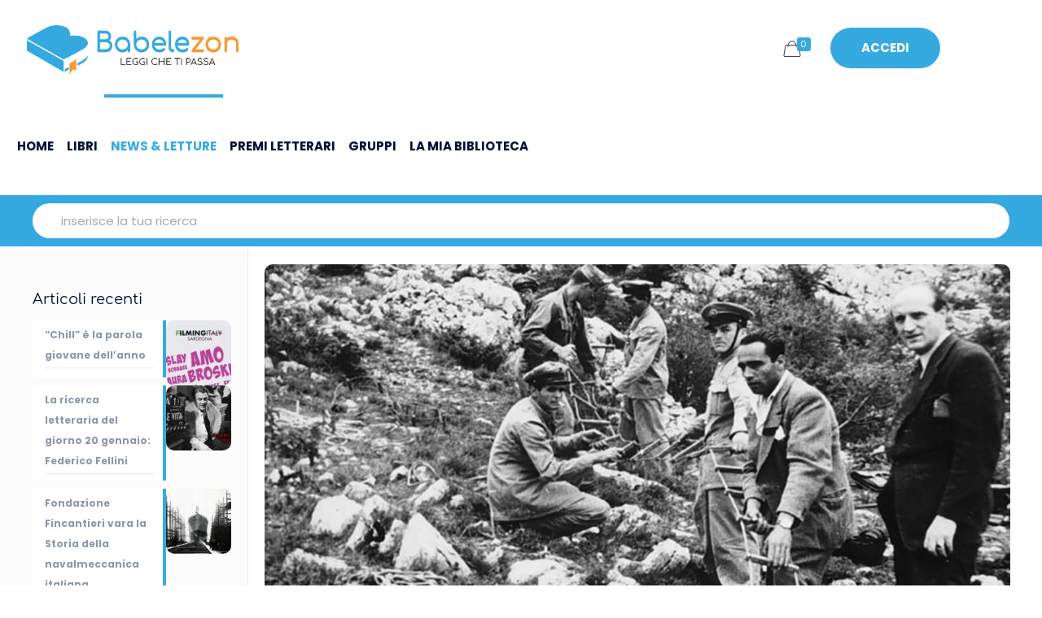

--- FILE ---
content_type: text/html; charset=UTF-8
request_url: https://www.babelezon.com/foibe-10-libri-da-leggere-per-non-dimenticare/
body_size: 24562
content:
<!DOCTYPE html><html lang=it-IT class=no-js itemscope itemtype=https://schema.org/Article><head><meta charset="UTF-8"> <script>document.documentElement.className=document.documentElement.className+' yes-js js_active js'</script> <meta name="description" content="Un mondo di libri e di lettori"><meta property="og:image" content="https://www.babelezon.com/wp-content/uploads/2022/02/copertina.jpg"><meta property="og:url" content="https://www.babelezon.com/foibe-10-libri-da-leggere-per-non-dimenticare/"><meta property="og:type" content="article"><meta property="og:title" content="Foibe, 10 libri da leggere per non dimenticare"><meta property="og:description" content="Ogni anno il 10 febbraio si celebra la Giornata del Ricordo, in memoria delle vittime italiane da parte dei partigiani comunisti di Tito in Friuli-Venezia Giulia. […]"><link rel=alternate hreflang=it-IT href=https://www.babelezon.com/foibe-10-libri-da-leggere-per-non-dimenticare/ ><meta name='robots' content='index, follow, max-image-preview:large, max-snippet:-1, max-video-preview:-1'><style>img:is([sizes="auto" i], [sizes^="auto," i]){contain-intrinsic-size:3000px 1500px}</style><style>.WooZone-price-info{font-size:0.6em}.woocommerce div.product p.price, .woocommerce div.product
span.price{line-height:initial !important}</style><meta name="format-detection" content="telephone=no"><meta name="viewport" content="width=device-width, initial-scale=1"><title>Foibe, 10 libri da leggere per non dimenticare - Babelezon.com</title><meta name="description" content="Ogni anno il 10 febbraio si celebra la Giornata del Ricordo, in memoria delle vittime italiane da parte dei partigiani comunisti di Tito in Friuli-Venezia"><link rel=canonical href=https://www.babelezon.com/foibe-10-libri-da-leggere-per-non-dimenticare/ ><meta property="og:locale" content="it_IT"><meta property="og:type" content="article"><meta property="og:title" content="Foibe, 10 libri da leggere per non dimenticare - Babelezon.com"><meta property="og:description" content="Ogni anno il 10 febbraio si celebra la Giornata del Ricordo, in memoria delle vittime italiane da parte dei partigiani comunisti di Tito in Friuli-Venezia"><meta property="og:url" content="https://www.babelezon.com/foibe-10-libri-da-leggere-per-non-dimenticare/"><meta property="og:site_name" content="BabeleZon - Leggi che ti passa - BookStore"><meta property="article:publisher" content="https://www.facebook.com/babelezon"><meta property="article:published_time" content="2022-02-10T13:26:11+00:00"><meta property="article:modified_time" content="2022-02-11T10:04:05+00:00"><meta property="og:image" content="https://www.babelezon.com/wp-content/uploads/2022/02/copertina.jpg"><meta property="og:image:width" content="1200"><meta property="og:image:height" content="675"><meta property="og:image:type" content="image/jpeg"><meta name="author" content="Simona"><meta name="twitter:card" content="summary_large_image"><meta name="twitter:creator" content="@babelezon"><meta name="twitter:site" content="@babelezon"><meta name="twitter:label1" content="Scritto da"><meta name="twitter:data1" content="Simona"><meta name="twitter:label2" content="Tempo di lettura stimato"><meta name="twitter:data2" content="2 minuti"> <script type=application/ld+json class=yoast-schema-graph>{"@context":"https://schema.org","@graph":[{"@type":"Article","@id":"https://www.babelezon.com/foibe-10-libri-da-leggere-per-non-dimenticare/#article","isPartOf":{"@id":"https://www.babelezon.com/foibe-10-libri-da-leggere-per-non-dimenticare/"},"author":{"name":"Simona","@id":"https://www.babelezon.com/#/schema/person/4c5d87b0eaed9eb113703309a0e651c5"},"headline":"Foibe, 10 libri da leggere per non dimenticare","datePublished":"2022-02-10T13:26:11+00:00","dateModified":"2022-02-11T10:04:05+00:00","mainEntityOfPage":{"@id":"https://www.babelezon.com/foibe-10-libri-da-leggere-per-non-dimenticare/"},"wordCount":440,"commentCount":0,"publisher":{"@id":"https://www.babelezon.com/#organization"},"image":{"@id":"https://www.babelezon.com/foibe-10-libri-da-leggere-per-non-dimenticare/#primaryimage"},"thumbnailUrl":"https://www.babelezon.com/wp-content/uploads/2022/02/copertina.jpg","articleSection":["Notizie","Novità"],"inLanguage":"it-IT","potentialAction":[{"@type":"CommentAction","name":"Comment","target":["https://www.babelezon.com/foibe-10-libri-da-leggere-per-non-dimenticare/#respond"]}]},{"@type":"WebPage","@id":"https://www.babelezon.com/foibe-10-libri-da-leggere-per-non-dimenticare/","url":"https://www.babelezon.com/foibe-10-libri-da-leggere-per-non-dimenticare/","name":"Foibe, 10 libri da leggere per non dimenticare - Babelezon.com","isPartOf":{"@id":"https://www.babelezon.com/#website"},"primaryImageOfPage":{"@id":"https://www.babelezon.com/foibe-10-libri-da-leggere-per-non-dimenticare/#primaryimage"},"image":{"@id":"https://www.babelezon.com/foibe-10-libri-da-leggere-per-non-dimenticare/#primaryimage"},"thumbnailUrl":"https://www.babelezon.com/wp-content/uploads/2022/02/copertina.jpg","datePublished":"2022-02-10T13:26:11+00:00","dateModified":"2022-02-11T10:04:05+00:00","description":"Ogni anno il 10 febbraio si celebra la Giornata del Ricordo, in memoria delle vittime italiane da parte dei partigiani comunisti di Tito in Friuli-Venezia","inLanguage":"it-IT","potentialAction":[{"@type":"ReadAction","target":["https://www.babelezon.com/foibe-10-libri-da-leggere-per-non-dimenticare/"]}]},{"@type":"ImageObject","inLanguage":"it-IT","@id":"https://www.babelezon.com/foibe-10-libri-da-leggere-per-non-dimenticare/#primaryimage","url":"https://www.babelezon.com/wp-content/uploads/2022/02/copertina.jpg","contentUrl":"https://www.babelezon.com/wp-content/uploads/2022/02/copertina.jpg","width":1200,"height":675},{"@type":"WebSite","@id":"https://www.babelezon.com/#website","url":"https://www.babelezon.com/","name":"BabeleZon - Leggi che ti passa - BookStore","description":"Un mondo di libri e di lettori","publisher":{"@id":"https://www.babelezon.com/#organization"},"potentialAction":[{"@type":"SearchAction","target":{"@type":"EntryPoint","urlTemplate":"https://www.babelezon.com/?s={search_term_string}"},"query-input":{"@type":"PropertyValueSpecification","valueRequired":true,"valueName":"search_term_string"}}],"inLanguage":"it-IT"},{"@type":"Organization","@id":"https://www.babelezon.com/#organization","name":"BabeleZon - Leggi che ti passa - BookStore","url":"https://www.babelezon.com/","logo":{"@type":"ImageObject","inLanguage":"it-IT","@id":"https://www.babelezon.com/#/schema/logo/image/","url":"https://www.babelezon.com/wp-content/uploads/2021/05/logo-babelezon-v3-100h.png","contentUrl":"https://www.babelezon.com/wp-content/uploads/2021/05/logo-babelezon-v3-100h.png","width":428,"height":100,"caption":"BabeleZon - Leggi che ti passa - BookStore"},"image":{"@id":"https://www.babelezon.com/#/schema/logo/image/"},"sameAs":["https://www.facebook.com/babelezon","https://x.com/babelezon"]},{"@type":"Person","@id":"https://www.babelezon.com/#/schema/person/4c5d87b0eaed9eb113703309a0e651c5","name":"Simona","image":{"@type":"ImageObject","inLanguage":"it-IT","@id":"https://www.babelezon.com/#/schema/person/image/","url":"https://www.babelezon.com/wp-content/uploads/avatars/131/1656667031-bpfull.jpg.webp","contentUrl":"https://www.babelezon.com/wp-content/uploads/avatars/131/1656667031-bpfull.jpg.webp","caption":"Simona"},"sameAs":["paton"],"url":"https://www.babelezon.com/community/simo/"}]}</script> <link rel=dns-prefetch href=//www.googletagmanager.com><link rel=dns-prefetch href=//pagead2.googlesyndication.com><link rel=alternate type=application/rss+xml title="BabeleZon - Leggi che ti passa - BookStore &raquo; Feed" href=https://www.babelezon.com/feed/ ><link rel=alternate type=application/rss+xml title="BabeleZon - Leggi che ti passa - BookStore &raquo; Feed dei commenti" href=https://www.babelezon.com/comments/feed/ ><link rel=alternate type=application/rss+xml title="BabeleZon - Leggi che ti passa - BookStore &raquo; Foibe, 10 libri da leggere per non dimenticare Feed dei commenti" href=https://www.babelezon.com/foibe-10-libri-da-leggere-per-non-dimenticare/feed/ > <script>/*<![CDATA[*/window._wpemojiSettings={"baseUrl":"https:\/\/s.w.org\/images\/core\/emoji\/15.0.3\/72x72\/","ext":".png","svgUrl":"https:\/\/s.w.org\/images\/core\/emoji\/15.0.3\/svg\/","svgExt":".svg","source":{"concatemoji":"https:\/\/www.babelezon.com\/wp-includes\/js\/wp-emoji-release.min.js?ver=6.7.4"}};
/*! This file is auto-generated */
!function(i,n){var o,s,e;function c(e){try{var t={supportTests:e,timestamp:(new Date).valueOf()};sessionStorage.setItem(o,JSON.stringify(t))}catch(e){}}function p(e,t,n){e.clearRect(0,0,e.canvas.width,e.canvas.height),e.fillText(t,0,0);var t=new Uint32Array(e.getImageData(0,0,e.canvas.width,e.canvas.height).data),r=(e.clearRect(0,0,e.canvas.width,e.canvas.height),e.fillText(n,0,0),new Uint32Array(e.getImageData(0,0,e.canvas.width,e.canvas.height).data));return t.every(function(e,t){return e===r[t]})}function u(e,t,n){switch(t){case"flag":return n(e,"\ud83c\udff3\ufe0f\u200d\u26a7\ufe0f","\ud83c\udff3\ufe0f\u200b\u26a7\ufe0f")?!1:!n(e,"\ud83c\uddfa\ud83c\uddf3","\ud83c\uddfa\u200b\ud83c\uddf3")&&!n(e,"\ud83c\udff4\udb40\udc67\udb40\udc62\udb40\udc65\udb40\udc6e\udb40\udc67\udb40\udc7f","\ud83c\udff4\u200b\udb40\udc67\u200b\udb40\udc62\u200b\udb40\udc65\u200b\udb40\udc6e\u200b\udb40\udc67\u200b\udb40\udc7f");case"emoji":return!n(e,"\ud83d\udc26\u200d\u2b1b","\ud83d\udc26\u200b\u2b1b")}return!1}function f(e,t,n){var r="undefined"!=typeof WorkerGlobalScope&&self instanceof WorkerGlobalScope?new OffscreenCanvas(300,150):i.createElement("canvas"),a=r.getContext("2d",{willReadFrequently:!0}),o=(a.textBaseline="top",a.font="600 32px Arial",{});return e.forEach(function(e){o[e]=t(a,e,n)}),o}function t(e){var t=i.createElement("script");t.src=e,t.defer=!0,i.head.appendChild(t)}"undefined"!=typeof Promise&&(o="wpEmojiSettingsSupports",s=["flag","emoji"],n.supports={everything:!0,everythingExceptFlag:!0},e=new Promise(function(e){i.addEventListener("DOMContentLoaded",e,{once:!0})}),new Promise(function(t){var n=function(){try{var e=JSON.parse(sessionStorage.getItem(o));if("object"==typeof e&&"number"==typeof e.timestamp&&(new Date).valueOf()<e.timestamp+604800&&"object"==typeof e.supportTests)return e.supportTests}catch(e){}return null}();if(!n){if("undefined"!=typeof Worker&&"undefined"!=typeof OffscreenCanvas&&"undefined"!=typeof URL&&URL.createObjectURL&&"undefined"!=typeof Blob)try{var e="postMessage("+f.toString()+"("+[JSON.stringify(s),u.toString(),p.toString()].join(",")+"));",r=new Blob([e],{type:"text/javascript"}),a=new Worker(URL.createObjectURL(r),{name:"wpTestEmojiSupports"});return void(a.onmessage=function(e){c(n=e.data),a.terminate(),t(n)})}catch(e){}c(n=f(s,u,p))}t(n)}).then(function(e){for(var t in e)n.supports[t]=e[t],n.supports.everything=n.supports.everything&&n.supports[t],"flag"!==t&&(n.supports.everythingExceptFlag=n.supports.everythingExceptFlag&&n.supports[t]);n.supports.everythingExceptFlag=n.supports.everythingExceptFlag&&!n.supports.flag,n.DOMReady=!1,n.readyCallback=function(){n.DOMReady=!0}}).then(function(){return e}).then(function(){var e;n.supports.everything||(n.readyCallback(),(e=n.source||{}).concatemoji?t(e.concatemoji):e.wpemoji&&e.twemoji&&(t(e.twemoji),t(e.wpemoji)))}))}((window,document),window._wpemojiSettings);/*]]>*/</script> <link rel=stylesheet id=youzify-wall-css href='https://www.babelezon.com/wp-content/plugins/youzify/includes/public/assets/css/youzify-wall.min.css?ver=3.5.8' type=text/css media=all><link rel=stylesheet id=youzify-profile-css href='https://www.babelezon.com/wp-content/plugins/youzify/includes/public/assets/css/youzify-profile.min.css?ver=3.5.8' type=text/css media=all><link rel=stylesheet id=youzify-carousel-css-css href='https://www.babelezon.com/wp-content/plugins/youzify/includes/public/assets/css/youzify-owl-carousel.min.css?ver=3.5.8' type=text/css media=all><style id=wp-emoji-styles-inline-css>img.wp-smiley,img.emoji{display:inline !important;border:none !important;box-shadow:none !important;height:1em !important;width:1em !important;margin:0
0.07em !important;vertical-align:-0.1em !important;background:none !important;padding:0
!important}</style><style id=bp-login-form-style-inline-css>.widget_bp_core_login_widget .bp-login-widget-user-avatar{float:left}.widget_bp_core_login_widget .bp-login-widget-user-links{margin-left:70px}#bp-login-widget-form
label{display:block;font-weight:600;margin:15px
0 5px;width:auto}#bp-login-widget-form input[type=password],#bp-login-widget-form input[type=text]{background-color:#fafafa;border:1px
solid #d6d6d6;border-radius:0;font:inherit;font-size:100%;padding:.5em;width:100%}#bp-login-widget-form .bp-login-widget-register-link,#bp-login-widget-form .login-submit{display:inline;width:-moz-fit-content;width:fit-content}#bp-login-widget-form .bp-login-widget-register-link{margin-left:1em}#bp-login-widget-form .bp-login-widget-register-link
a{filter:invert(1)}#bp-login-widget-form .bp-login-widget-pwd-link{font-size:80%}</style><style id=bp-member-style-inline-css>[data-type="bp/member"] input.components-placeholder__input{border:1px
solid #757575;border-radius:2px;flex:1 1 auto;padding:6px
8px}.bp-block-member{position:relative}.bp-block-member .member-content{display:flex}.bp-block-member .user-nicename{display:block}.bp-block-member .user-nicename
a{border:none;color:currentColor;text-decoration:none}.bp-block-member .bp-profile-button{width:100%}.bp-block-member .bp-profile-button
a.button{bottom:10px;display:inline-block;margin:18px
0 0;position:absolute;right:0}.bp-block-member.has-cover .item-header-avatar,.bp-block-member.has-cover .member-content,.bp-block-member.has-cover .member-description{z-index:2}.bp-block-member.has-cover .member-content,.bp-block-member.has-cover .member-description{padding-top:75px}.bp-block-member.has-cover .bp-member-cover-image{background-color:#c5c5c5;background-position:top;background-repeat:no-repeat;background-size:cover;border:0;display:block;height:150px;left:0;margin:0;padding:0;position:absolute;top:0;width:100%;z-index:1}.bp-block-member
img.avatar{height:auto;width:auto}.bp-block-member.avatar-none .item-header-avatar{display:none}.bp-block-member.avatar-none.has-cover{min-height:200px}.bp-block-member.avatar-full{min-height:150px}.bp-block-member.avatar-full .item-header-avatar{width:180px}.bp-block-member.avatar-thumb .member-content{align-items:center;min-height:50px}.bp-block-member.avatar-thumb .item-header-avatar{width:70px}.bp-block-member.avatar-full.has-cover{min-height:300px}.bp-block-member.avatar-full.has-cover .item-header-avatar{width:200px}.bp-block-member.avatar-full.has-cover
img.avatar{background:#fffc;border:2px
solid #fff;margin-left:20px}.bp-block-member.avatar-thumb.has-cover .item-header-avatar{padding-top:75px}.entry .entry-content .bp-block-member .user-nicename
a{border:none;color:currentColor;text-decoration:none}</style><style id=bp-members-style-inline-css>[data-type="bp/members"] .components-placeholder.is-appender{min-height:0}[data-type="bp/members"] .components-placeholder.is-appender .components-placeholder__label:empty{display:none}[data-type="bp/members"] .components-placeholder input.components-placeholder__input{border:1px
solid #757575;border-radius:2px;flex:1 1 auto;padding:6px
8px}[data-type="bp/members"].avatar-none .member-description{width:calc(100% - 44px)}[data-type="bp/members"].avatar-full .member-description{width:calc(100% - 224px)}[data-type="bp/members"].avatar-thumb .member-description{width:calc(100% - 114px)}[data-type="bp/members"] .member-content{position:relative}[data-type="bp/members"] .member-content .is-right{position:absolute;right:2px;top:2px}[data-type="bp/members"] .columns-2 .member-content .member-description,[data-type="bp/members"] .columns-3 .member-content .member-description,[data-type="bp/members"] .columns-4 .member-content .member-description{padding-left:44px;width:calc(100% - 44px)}[data-type="bp/members"] .columns-3 .is-right{right:-10px}[data-type="bp/members"] .columns-4 .is-right{right:-50px}.bp-block-members.is-grid{display:flex;flex-wrap:wrap;padding:0}.bp-block-members.is-grid .member-content{margin:0
1.25em 1.25em 0;width:100%}@media(min-width:600px){.bp-block-members.columns-2 .member-content{width:calc(50% - .625em)}.bp-block-members.columns-2 .member-content:nth-child(2n){margin-right:0}.bp-block-members.columns-3 .member-content{width:calc(33.33333% - .83333em)}.bp-block-members.columns-3 .member-content:nth-child(3n){margin-right:0}.bp-block-members.columns-4 .member-content{width:calc(25% - .9375em)}.bp-block-members.columns-4 .member-content:nth-child(4n){margin-right:0}}.bp-block-members .member-content{display:flex;flex-direction:column;padding-bottom:1em;text-align:center}.bp-block-members .member-content .item-header-avatar,.bp-block-members .member-content .member-description{width:100%}.bp-block-members .member-content .item-header-avatar{margin:0
auto}.bp-block-members .member-content .item-header-avatar
img.avatar{display:inline-block}@media(min-width:600px){.bp-block-members .member-content{flex-direction:row;text-align:left}.bp-block-members .member-content .item-header-avatar,.bp-block-members .member-content .member-description{width:auto}.bp-block-members .member-content .item-header-avatar{margin:0}}.bp-block-members .member-content .user-nicename{display:block}.bp-block-members .member-content .user-nicename
a{border:none;color:currentColor;text-decoration:none}.bp-block-members .member-content
time{color:#767676;display:block;font-size:80%}.bp-block-members.avatar-none .item-header-avatar{display:none}.bp-block-members.avatar-full{min-height:190px}.bp-block-members.avatar-full .item-header-avatar{width:180px}.bp-block-members.avatar-thumb .member-content{min-height:80px}.bp-block-members.avatar-thumb .item-header-avatar{width:70px}.bp-block-members.columns-2 .member-content,.bp-block-members.columns-3 .member-content,.bp-block-members.columns-4 .member-content{display:block;text-align:center}.bp-block-members.columns-2 .member-content .item-header-avatar,.bp-block-members.columns-3 .member-content .item-header-avatar,.bp-block-members.columns-4 .member-content .item-header-avatar{margin:0
auto}.bp-block-members
img.avatar{height:auto;max-width:-moz-fit-content;max-width:fit-content;width:auto}.bp-block-members .member-content.has-activity{align-items:center}.bp-block-members .member-content.has-activity .item-header-avatar{padding-right:1em}.bp-block-members .member-content.has-activity .wp-block-quote{margin-bottom:0;text-align:left}.bp-block-members .member-content.has-activity .wp-block-quote cite a,.entry .entry-content .bp-block-members .user-nicename
a{border:none;color:currentColor;text-decoration:none}</style><style id=bp-dynamic-members-style-inline-css>.bp-dynamic-block-container .item-options{font-size:.5em;margin:0
0 1em;padding:1em
0}.bp-dynamic-block-container .item-options
a.selected{font-weight:600}.bp-dynamic-block-container ul.item-list{list-style:none;margin:1em
0;padding-left:0}.bp-dynamic-block-container ul.item-list
li{margin-bottom:1em}.bp-dynamic-block-container ul.item-list li:after,.bp-dynamic-block-container ul.item-list li:before{content:" ";display:table}.bp-dynamic-block-container ul.item-list li:after{clear:both}.bp-dynamic-block-container ul.item-list li .item-avatar{float:left;width:60px}.bp-dynamic-block-container ul.item-list li
.item{margin-left:70px}</style><style id=bp-online-members-style-inline-css>.widget_bp_core_whos_online_widget .avatar-block,[data-type="bp/online-members"] .avatar-block{display:flex;flex-flow:row wrap}.widget_bp_core_whos_online_widget .avatar-block img,[data-type="bp/online-members"] .avatar-block
img{margin:.5em}</style><style id=bp-active-members-style-inline-css>.widget_bp_core_recently_active_widget .avatar-block,[data-type="bp/active-members"] .avatar-block{display:flex;flex-flow:row wrap}.widget_bp_core_recently_active_widget .avatar-block img,[data-type="bp/active-members"] .avatar-block
img{margin:.5em}</style><style id=bp-latest-activities-style-inline-css>.bp-latest-activities .components-flex.components-select-control select[multiple]{height:auto;padding:0
8px}.bp-latest-activities .components-flex.components-select-control select[multiple]+.components-input-control__suffix
svg{display:none}.bp-latest-activities-block a,.entry .entry-content .bp-latest-activities-block
a{border:none;text-decoration:none}.bp-latest-activities-block .activity-list.item-list
blockquote{border:none;padding:0}.bp-latest-activities-block .activity-list.item-list blockquote .activity-item:not(.mini){box-shadow:1px 0 4px #00000026;padding:0
1em;position:relative}.bp-latest-activities-block .activity-list.item-list blockquote .activity-item:not(.mini):after,.bp-latest-activities-block .activity-list.item-list blockquote .activity-item:not(.mini):before{border-color:#0000;border-style:solid;content:"";display:block;height:0;left:15px;position:absolute;width:0}.bp-latest-activities-block .activity-list.item-list blockquote .activity-item:not(.mini):before{border-top-color:#00000026;border-width:9px;bottom:-18px;left:14px}.bp-latest-activities-block .activity-list.item-list blockquote .activity-item:not(.mini):after{border-top-color:#fff;border-width:8px;bottom:-16px}.bp-latest-activities-block .activity-list.item-list blockquote .activity-item.mini
.avatar{display:inline-block;height:20px;margin-right:2px;vertical-align:middle;width:20px}.bp-latest-activities-block .activity-list.item-list
footer{align-items:center;display:flex}.bp-latest-activities-block .activity-list.item-list footer
img.avatar{border:none;display:inline-block;margin-right:.5em}.bp-latest-activities-block .activity-list.item-list footer .activity-time-since{font-size:90%}.bp-latest-activities-block .widget-error{border-left:4px solid #0b80a4;box-shadow:1px 0 4px #00000026}.bp-latest-activities-block .widget-error
p{padding:0
1em}</style><style id=bp-friends-style-inline-css>.bp-dynamic-block-container .item-options{font-size:.5em;margin:0
0 1em;padding:1em
0}.bp-dynamic-block-container .item-options
a.selected{font-weight:600}.bp-dynamic-block-container ul.item-list{list-style:none;margin:1em
0;padding-left:0}.bp-dynamic-block-container ul.item-list
li{margin-bottom:1em}.bp-dynamic-block-container ul.item-list li:after,.bp-dynamic-block-container ul.item-list li:before{content:" ";display:table}.bp-dynamic-block-container ul.item-list li:after{clear:both}.bp-dynamic-block-container ul.item-list li .item-avatar{float:left;width:60px}.bp-dynamic-block-container ul.item-list li
.item{margin-left:70px}</style><style id=bp-group-style-inline-css>[data-type="bp/group"] input.components-placeholder__input{border:1px
solid #757575;border-radius:2px;flex:1 1 auto;padding:6px
8px}.bp-block-group{position:relative}.bp-block-group .group-content{display:flex}.bp-block-group .group-description{width:100%}.bp-block-group .group-description-content{margin-bottom:18px;width:100%}.bp-block-group .bp-profile-button{overflow:hidden;width:100%}.bp-block-group .bp-profile-button
a.button{margin:18px
0 0}.bp-block-group.has-cover .group-content,.bp-block-group.has-cover .group-description,.bp-block-group.has-cover .item-header-avatar{z-index:2}.bp-block-group.has-cover .group-content,.bp-block-group.has-cover .group-description{padding-top:75px}.bp-block-group.has-cover .bp-group-cover-image{background-color:#c5c5c5;background-position:top;background-repeat:no-repeat;background-size:cover;border:0;display:block;height:150px;left:0;margin:0;padding:0;position:absolute;top:0;width:100%;z-index:1}.bp-block-group
img.avatar{height:auto;width:auto}.bp-block-group.avatar-none .item-header-avatar{display:none}.bp-block-group.avatar-full{min-height:150px}.bp-block-group.avatar-full .item-header-avatar{width:180px}.bp-block-group.avatar-full .group-description{padding-left:35px}.bp-block-group.avatar-thumb .item-header-avatar{width:70px}.bp-block-group.avatar-thumb .item-header-avatar
img.avatar{margin-top:15px}.bp-block-group.avatar-none.has-cover{min-height:200px}.bp-block-group.avatar-none.has-cover .item-header-avatar{padding-top:75px}.bp-block-group.avatar-full.has-cover{min-height:300px}.bp-block-group.avatar-full.has-cover .item-header-avatar{width:200px}.bp-block-group.avatar-full.has-cover
img.avatar{background:#fffc;border:2px
solid #fff;margin-left:20px}.bp-block-group.avatar-thumb:not(.has-description) .group-content{align-items:center;min-height:50px}.bp-block-group.avatar-thumb.has-cover .item-header-avatar{padding-top:75px}.bp-block-group.has-description .bp-profile-button
a.button{display:block;float:right}</style><style id=bp-groups-style-inline-css>[data-type="bp/groups"] .components-placeholder.is-appender{min-height:0}[data-type="bp/groups"] .components-placeholder.is-appender .components-placeholder__label:empty{display:none}[data-type="bp/groups"] .components-placeholder input.components-placeholder__input{border:1px
solid #757575;border-radius:2px;flex:1 1 auto;padding:6px
8px}[data-type="bp/groups"].avatar-none .group-description{width:calc(100% - 44px)}[data-type="bp/groups"].avatar-full .group-description{width:calc(100% - 224px)}[data-type="bp/groups"].avatar-thumb .group-description{width:calc(100% - 114px)}[data-type="bp/groups"] .group-content{position:relative}[data-type="bp/groups"] .group-content .is-right{position:absolute;right:2px;top:2px}[data-type="bp/groups"] .columns-2 .group-content .group-description,[data-type="bp/groups"] .columns-3 .group-content .group-description,[data-type="bp/groups"] .columns-4 .group-content .group-description{padding-left:44px;width:calc(100% - 44px)}[data-type="bp/groups"] .columns-3 .is-right{right:-10px}[data-type="bp/groups"] .columns-4 .is-right{right:-50px}.bp-block-groups.is-grid{display:flex;flex-wrap:wrap;padding:0}.bp-block-groups.is-grid .group-content{margin:0
1.25em 1.25em 0;width:100%}@media(min-width:600px){.bp-block-groups.columns-2 .group-content{width:calc(50% - .625em)}.bp-block-groups.columns-2 .group-content:nth-child(2n){margin-right:0}.bp-block-groups.columns-3 .group-content{width:calc(33.33333% - .83333em)}.bp-block-groups.columns-3 .group-content:nth-child(3n){margin-right:0}.bp-block-groups.columns-4 .group-content{width:calc(25% - .9375em)}.bp-block-groups.columns-4 .group-content:nth-child(4n){margin-right:0}}.bp-block-groups .group-content{display:flex;flex-direction:column;padding-bottom:1em;text-align:center}.bp-block-groups .group-content .group-description,.bp-block-groups .group-content .item-header-avatar{width:100%}.bp-block-groups .group-content .item-header-avatar{margin:0
auto}.bp-block-groups .group-content .item-header-avatar
img.avatar{display:inline-block}@media(min-width:600px){.bp-block-groups .group-content{flex-direction:row;text-align:left}.bp-block-groups .group-content .group-description,.bp-block-groups .group-content .item-header-avatar{width:auto}.bp-block-groups .group-content .item-header-avatar{margin:0}}.bp-block-groups .group-content
time{color:#767676;display:block;font-size:80%}.bp-block-groups.avatar-none .item-header-avatar{display:none}.bp-block-groups.avatar-full{min-height:190px}.bp-block-groups.avatar-full .item-header-avatar{width:180px}.bp-block-groups.avatar-thumb .group-content{min-height:80px}.bp-block-groups.avatar-thumb .item-header-avatar{width:70px}.bp-block-groups.columns-2 .group-content,.bp-block-groups.columns-3 .group-content,.bp-block-groups.columns-4 .group-content{display:block;text-align:center}.bp-block-groups.columns-2 .group-content .item-header-avatar,.bp-block-groups.columns-3 .group-content .item-header-avatar,.bp-block-groups.columns-4 .group-content .item-header-avatar{margin:0
auto}.bp-block-groups
img.avatar{height:auto;max-width:-moz-fit-content;max-width:fit-content;width:auto}.bp-block-groups .member-content.has-description{align-items:center}.bp-block-groups .member-content.has-description .item-header-avatar{padding-right:1em}.bp-block-groups .member-content.has-description .group-description-content{margin-bottom:0;text-align:left}</style><style id=bp-dynamic-groups-style-inline-css>.bp-dynamic-block-container .item-options{font-size:.5em;margin:0
0 1em;padding:1em
0}.bp-dynamic-block-container .item-options
a.selected{font-weight:600}.bp-dynamic-block-container ul.item-list{list-style:none;margin:1em
0;padding-left:0}.bp-dynamic-block-container ul.item-list
li{margin-bottom:1em}.bp-dynamic-block-container ul.item-list li:after,.bp-dynamic-block-container ul.item-list li:before{content:" ";display:table}.bp-dynamic-block-container ul.item-list li:after{clear:both}.bp-dynamic-block-container ul.item-list li .item-avatar{float:left;width:60px}.bp-dynamic-block-container ul.item-list li
.item{margin-left:70px}</style><style id=bp-sitewide-notices-style-inline-css>.bp-sitewide-notice-block .bp-screen-reader-text,[data-type="bp/sitewide-notices"] .bp-screen-reader-text{border:0;clip:rect(0 0 0 0);height:1px;margin:-1px;overflow:hidden;padding:0;position:absolute;width:1px;word-wrap:normal!important}.bp-sitewide-notice-block [data-bp-tooltip]:after,[data-type="bp/sitewide-notices"] [data-bp-tooltip]:after{background-color:#fff;border:1px
solid #737373;border-radius:1px;box-shadow:4px 4px 8px #0003;color:#333;content:attr(data-bp-tooltip);display:none;font-family:Helvetica Neue,Helvetica,Arial,san-serif;font-size:12px;font-weight:400;letter-spacing:normal;line-height:1.25;max-width:200px;opacity:0;padding:5px
8px;pointer-events:none;position:absolute;text-shadow:none;text-transform:none;transform:translateZ(0);transition:all 1.5s ease;visibility:hidden;white-space:nowrap;word-wrap:break-word;z-index:100000}.bp-sitewide-notice-block .bp-tooltip:after,[data-type="bp/sitewide-notices"] .bp-tooltip:after{left:50%;margin-top:7px;top:110%;transform:translate(-50%)}.bp-sitewide-notice-block{border-left:4px solid #ff853c;padding-left:1em;position:relative}.bp-sitewide-notice-block h2:before{background:none;border:none}.bp-sitewide-notice-block .dismiss-notice{background-color:#0000;border:1px
solid #ff853c;color:#ff853c;display:block;padding:.2em .5em;position:absolute;right:.5em;top:.5em;width:-moz-fit-content;width:fit-content}.bp-sitewide-notice-block .dismiss-notice:hover{background-color:#ff853c;color:#fff}</style><style id=classic-theme-styles-inline-css>/*! This file is auto-generated */
.wp-block-button__link{color:#fff;background-color:#32373c;border-radius:9999px;box-shadow:none;text-decoration:none;padding:calc(.667em + 2px) calc(1.333em + 2px);font-size:1.125em}.wp-block-file__button{background:#32373c;color:#fff;text-decoration:none}</style><style id=global-styles-inline-css>/*<![CDATA[*/:root{--wp--preset--aspect-ratio--square:1;--wp--preset--aspect-ratio--4-3:4/3;--wp--preset--aspect-ratio--3-4:3/4;--wp--preset--aspect-ratio--3-2:3/2;--wp--preset--aspect-ratio--2-3:2/3;--wp--preset--aspect-ratio--16-9:16/9;--wp--preset--aspect-ratio--9-16:9/16;--wp--preset--color--black:#000;--wp--preset--color--cyan-bluish-gray:#abb8c3;--wp--preset--color--white:#fff;--wp--preset--color--pale-pink:#f78da7;--wp--preset--color--vivid-red:#cf2e2e;--wp--preset--color--luminous-vivid-orange:#ff6900;--wp--preset--color--luminous-vivid-amber:#fcb900;--wp--preset--color--light-green-cyan:#7bdcb5;--wp--preset--color--vivid-green-cyan:#00d084;--wp--preset--color--pale-cyan-blue:#8ed1fc;--wp--preset--color--vivid-cyan-blue:#0693e3;--wp--preset--color--vivid-purple:#9b51e0;--wp--preset--gradient--vivid-cyan-blue-to-vivid-purple:linear-gradient(135deg,rgba(6,147,227,1) 0%,rgb(155,81,224) 100%);--wp--preset--gradient--light-green-cyan-to-vivid-green-cyan:linear-gradient(135deg,rgb(122,220,180) 0%,rgb(0,208,130) 100%);--wp--preset--gradient--luminous-vivid-amber-to-luminous-vivid-orange:linear-gradient(135deg,rgba(252,185,0,1) 0%,rgba(255,105,0,1) 100%);--wp--preset--gradient--luminous-vivid-orange-to-vivid-red:linear-gradient(135deg,rgba(255,105,0,1) 0%,rgb(207,46,46) 100%);--wp--preset--gradient--very-light-gray-to-cyan-bluish-gray:linear-gradient(135deg,rgb(238,238,238) 0%,rgb(169,184,195) 100%);--wp--preset--gradient--cool-to-warm-spectrum:linear-gradient(135deg,rgb(74,234,220) 0%,rgb(151,120,209) 20%,rgb(207,42,186) 40%,rgb(238,44,130) 60%,rgb(251,105,98) 80%,rgb(254,248,76) 100%);--wp--preset--gradient--blush-light-purple:linear-gradient(135deg,rgb(255,206,236) 0%,rgb(152,150,240) 100%);--wp--preset--gradient--blush-bordeaux:linear-gradient(135deg,rgb(254,205,165) 0%,rgb(254,45,45) 50%,rgb(107,0,62) 100%);--wp--preset--gradient--luminous-dusk:linear-gradient(135deg,rgb(255,203,112) 0%,rgb(199,81,192) 50%,rgb(65,88,208) 100%);--wp--preset--gradient--pale-ocean:linear-gradient(135deg,rgb(255,245,203) 0%,rgb(182,227,212) 50%,rgb(51,167,181) 100%);--wp--preset--gradient--electric-grass:linear-gradient(135deg,rgb(202,248,128) 0%,rgb(113,206,126) 100%);--wp--preset--gradient--midnight:linear-gradient(135deg,rgb(2,3,129) 0%,rgb(40,116,252) 100%);--wp--preset--font-size--small:13px;--wp--preset--font-size--medium:20px;--wp--preset--font-size--large:36px;--wp--preset--font-size--x-large:42px;--wp--preset--spacing--20:0.44rem;--wp--preset--spacing--30:0.67rem;--wp--preset--spacing--40:1rem;--wp--preset--spacing--50:1.5rem;--wp--preset--spacing--60:2.25rem;--wp--preset--spacing--70:3.38rem;--wp--preset--spacing--80:5.06rem;--wp--preset--shadow--natural:6px 6px 9px rgba(0, 0, 0, 0.2);--wp--preset--shadow--deep:12px 12px 50px rgba(0, 0, 0, 0.4);--wp--preset--shadow--sharp:6px 6px 0px rgba(0, 0, 0, 0.2);--wp--preset--shadow--outlined:6px 6px 0px -3px rgba(255, 255, 255, 1), 6px 6px rgba(0, 0, 0, 1);--wp--preset--shadow--crisp:6px 6px 0px rgba(0, 0, 0, 1)}:where(.is-layout-flex){gap:0.5em}:where(.is-layout-grid){gap:0.5em}body .is-layout-flex{display:flex}.is-layout-flex{flex-wrap:wrap;align-items:center}.is-layout-flex>:is(*,div){margin:0}body .is-layout-grid{display:grid}.is-layout-grid>:is(*,div){margin:0}:where(.wp-block-columns.is-layout-flex){gap:2em}:where(.wp-block-columns.is-layout-grid){gap:2em}:where(.wp-block-post-template.is-layout-flex){gap:1.25em}:where(.wp-block-post-template.is-layout-grid){gap:1.25em}.has-black-color{color:var(--wp--preset--color--black) !important}.has-cyan-bluish-gray-color{color:var(--wp--preset--color--cyan-bluish-gray) !important}.has-white-color{color:var(--wp--preset--color--white) !important}.has-pale-pink-color{color:var(--wp--preset--color--pale-pink) !important}.has-vivid-red-color{color:var(--wp--preset--color--vivid-red) !important}.has-luminous-vivid-orange-color{color:var(--wp--preset--color--luminous-vivid-orange) !important}.has-luminous-vivid-amber-color{color:var(--wp--preset--color--luminous-vivid-amber) !important}.has-light-green-cyan-color{color:var(--wp--preset--color--light-green-cyan) !important}.has-vivid-green-cyan-color{color:var(--wp--preset--color--vivid-green-cyan) !important}.has-pale-cyan-blue-color{color:var(--wp--preset--color--pale-cyan-blue) !important}.has-vivid-cyan-blue-color{color:var(--wp--preset--color--vivid-cyan-blue) !important}.has-vivid-purple-color{color:var(--wp--preset--color--vivid-purple) !important}.has-black-background-color{background-color:var(--wp--preset--color--black) !important}.has-cyan-bluish-gray-background-color{background-color:var(--wp--preset--color--cyan-bluish-gray) !important}.has-white-background-color{background-color:var(--wp--preset--color--white) !important}.has-pale-pink-background-color{background-color:var(--wp--preset--color--pale-pink) !important}.has-vivid-red-background-color{background-color:var(--wp--preset--color--vivid-red) !important}.has-luminous-vivid-orange-background-color{background-color:var(--wp--preset--color--luminous-vivid-orange) !important}.has-luminous-vivid-amber-background-color{background-color:var(--wp--preset--color--luminous-vivid-amber) !important}.has-light-green-cyan-background-color{background-color:var(--wp--preset--color--light-green-cyan) !important}.has-vivid-green-cyan-background-color{background-color:var(--wp--preset--color--vivid-green-cyan) !important}.has-pale-cyan-blue-background-color{background-color:var(--wp--preset--color--pale-cyan-blue) !important}.has-vivid-cyan-blue-background-color{background-color:var(--wp--preset--color--vivid-cyan-blue) !important}.has-vivid-purple-background-color{background-color:var(--wp--preset--color--vivid-purple) !important}.has-black-border-color{border-color:var(--wp--preset--color--black) !important}.has-cyan-bluish-gray-border-color{border-color:var(--wp--preset--color--cyan-bluish-gray) !important}.has-white-border-color{border-color:var(--wp--preset--color--white) !important}.has-pale-pink-border-color{border-color:var(--wp--preset--color--pale-pink) !important}.has-vivid-red-border-color{border-color:var(--wp--preset--color--vivid-red) !important}.has-luminous-vivid-orange-border-color{border-color:var(--wp--preset--color--luminous-vivid-orange) !important}.has-luminous-vivid-amber-border-color{border-color:var(--wp--preset--color--luminous-vivid-amber) !important}.has-light-green-cyan-border-color{border-color:var(--wp--preset--color--light-green-cyan) !important}.has-vivid-green-cyan-border-color{border-color:var(--wp--preset--color--vivid-green-cyan) !important}.has-pale-cyan-blue-border-color{border-color:var(--wp--preset--color--pale-cyan-blue) !important}.has-vivid-cyan-blue-border-color{border-color:var(--wp--preset--color--vivid-cyan-blue) !important}.has-vivid-purple-border-color{border-color:var(--wp--preset--color--vivid-purple) !important}.has-vivid-cyan-blue-to-vivid-purple-gradient-background{background:var(--wp--preset--gradient--vivid-cyan-blue-to-vivid-purple) !important}.has-light-green-cyan-to-vivid-green-cyan-gradient-background{background:var(--wp--preset--gradient--light-green-cyan-to-vivid-green-cyan) !important}.has-luminous-vivid-amber-to-luminous-vivid-orange-gradient-background{background:var(--wp--preset--gradient--luminous-vivid-amber-to-luminous-vivid-orange) !important}.has-luminous-vivid-orange-to-vivid-red-gradient-background{background:var(--wp--preset--gradient--luminous-vivid-orange-to-vivid-red) !important}.has-very-light-gray-to-cyan-bluish-gray-gradient-background{background:var(--wp--preset--gradient--very-light-gray-to-cyan-bluish-gray) !important}.has-cool-to-warm-spectrum-gradient-background{background:var(--wp--preset--gradient--cool-to-warm-spectrum) !important}.has-blush-light-purple-gradient-background{background:var(--wp--preset--gradient--blush-light-purple) !important}.has-blush-bordeaux-gradient-background{background:var(--wp--preset--gradient--blush-bordeaux) !important}.has-luminous-dusk-gradient-background{background:var(--wp--preset--gradient--luminous-dusk) !important}.has-pale-ocean-gradient-background{background:var(--wp--preset--gradient--pale-ocean) !important}.has-electric-grass-gradient-background{background:var(--wp--preset--gradient--electric-grass) !important}.has-midnight-gradient-background{background:var(--wp--preset--gradient--midnight) !important}.has-small-font-size{font-size:var(--wp--preset--font-size--small) !important}.has-medium-font-size{font-size:var(--wp--preset--font-size--medium) !important}.has-large-font-size{font-size:var(--wp--preset--font-size--large) !important}.has-x-large-font-size{font-size:var(--wp--preset--font-size--x-large) !important}:where(.wp-block-post-template.is-layout-flex){gap:1.25em}:where(.wp-block-post-template.is-layout-grid){gap:1.25em}:where(.wp-block-columns.is-layout-flex){gap:2em}:where(.wp-block-columns.is-layout-grid){gap:2em}:root :where(.wp-block-pullquote){font-size:1.5em;line-height:1.6}/*]]>*/</style><link rel=stylesheet id=gn-frontend-gnfollow-style-css href='https://www.babelezon.com/wp-content/plugins/gn-publisher/assets/css/gn-frontend-gnfollow.min.css?ver=1.5.24' type=text/css media=all><style id=woocommerce-inline-inline-css>.woocommerce form .form-row
.required{visibility:visible}</style><link rel=stylesheet id=wp_automatic_gallery_style-css href='https://www.babelezon.com/wp-content/plugins/wp-automatic/css/wp-automatic.css?ver=1.0.0' type=text/css media=all><link rel=stylesheet id=brands-styles-css href='https://www.babelezon.com/wp-content/plugins/woocommerce/assets/css/brands.css?ver=9.8.6' type=text/css media=all><link rel=stylesheet id=layout-css href='https://www.babelezon.com/wp-content/themes/babele/css/layout.css?ver=6.7.4' type=text/css media=all><link rel=stylesheet id=shop-css href='https://www.babelezon.com/wp-content/themes/babele/css/shop.css?ver=6.7.4' type=text/css media=all><link rel=stylesheet id=social-css href='https://www.babelezon.com/wp-content/themes/babele/css/social.css?ver=6.7.4' type=text/css media=all><link rel=stylesheet id=layout-desktop-css href='https://www.babelezon.com/wp-content/themes/babele/css/layout-desktop.css?ver=6.7.4' type=text/css media=all><link rel=stylesheet id=responsive-css href='https://www.babelezon.com/wp-content/themes/babele/css/responsive.css?ver=6.7.4' type=text/css media=all> <script src="https://www.babelezon.com/wp-includes/js/jquery/jquery.min.js?ver=3.7.1" id=jquery-core-js></script> <script src="https://www.babelezon.com/wp-includes/js/jquery/jquery-migrate.min.js?ver=3.4.1" id=jquery-migrate-js></script> <script src="https://www.babelezon.com/wp-content/plugins/youzify/includes/public/assets/js/youzify-wall.min.js?ver=3.5.8" id=youzify-wall-js></script> <script src="https://www.babelezon.com/wp-content/plugins/youzify/includes/public/assets/js/youzify-owl-carousel.min.js?ver=3.5.8" id=youzify-carousel-js-js></script> <script src="https://www.babelezon.com/wp-content/plugins/youzify/includes/public/assets/js/youzify-slider.min.js?ver=3.5.8" id=youzify-slider-js></script> <script src="https://www.babelezon.com/wp-content/plugins/woocommerce/assets/js/jquery-blockui/jquery.blockUI.min.js?ver=2.7.0-wc.9.8.6" id=jquery-blockui-js defer=defer data-wp-strategy=defer></script> <script id=wc-add-to-cart-js-extra>var wc_add_to_cart_params={"ajax_url":"\/wp-admin\/admin-ajax.php","wc_ajax_url":"\/?wc-ajax=%%endpoint%%","i18n_view_cart":"Visualizza carrello","cart_url":"https:\/\/www.babelezon.com\/carrello\/","is_cart":"","cart_redirect_after_add":"no"};</script> <script src="https://www.babelezon.com/wp-content/plugins/woocommerce/assets/js/frontend/add-to-cart.min.js?ver=9.8.6" id=wc-add-to-cart-js defer=defer data-wp-strategy=defer></script> <script src="https://www.babelezon.com/wp-content/plugins/woocommerce/assets/js/js-cookie/js.cookie.min.js?ver=2.1.4-wc.9.8.6" id=js-cookie-js defer=defer data-wp-strategy=defer></script> <script id=woocommerce-js-extra>var woocommerce_params={"ajax_url":"\/wp-admin\/admin-ajax.php","wc_ajax_url":"\/?wc-ajax=%%endpoint%%","i18n_password_show":"Mostra password","i18n_password_hide":"Nascondi password"};</script> <script src="https://www.babelezon.com/wp-content/plugins/woocommerce/assets/js/frontend/woocommerce.min.js?ver=9.8.6" id=woocommerce-js defer=defer data-wp-strategy=defer></script> <script id=WooZone-frontend-script-js-extra>var woozone_vars={"ajax_url":"https:\/\/www.babelezon.com\/wp-admin\/admin-ajax.php","checkout_url":"https:\/\/www.babelezon.com\/cassa\/","lang":{"loading":"Caricando...","closing":"Chiudendo...","saving":"Salvando...","updating":"Aggiornando...","amzcart_checkout":"checkout fatto","amzcart_cancel":"cancellato","amzcart_checkout_msg":"tutto bene","amzcart_cancel_msg":"Devi controllare o cancellare tutti i negozi Amazon!","available_yes":"disponibile","available_no":"non disponibile","load_cross_sell_box":"Acquistati frequentemente insieme Caricando..."}};</script> <script src="https://www.babelezon.com/wp-content/plugins/woozone/lib/frontend/js/frontend.js?ver=14.1.04" id=WooZone-frontend-script-js></script> <script src="https://www.babelezon.com/wp-content/plugins/wp-automatic/js/main-front.js?ver=6.7.4" id=wp_automatic_gallery-js></script>   <script src="https://www.googletagmanager.com/gtag/js?id=G-P38DJ9NC71" id=google_gtagjs-js async></script> <script id=google_gtagjs-js-after>window.dataLayer=window.dataLayer||[];function gtag(){dataLayer.push(arguments);}
gtag("set","linker",{"domains":["www.babelezon.com"]});gtag("js",new Date());gtag("set","developer_id.dZTNiMT",true);gtag("config","G-P38DJ9NC71",{"googlesitekit_post_type":"post"});</script> <link rel=https://api.w.org/ href=https://www.babelezon.com/wp-json/ ><link rel=alternate title=JSON type=application/json href=https://www.babelezon.com/wp-json/wp/v2/posts/74354><link rel=EditURI type=application/rsd+xml title=RSD href=https://www.babelezon.com/xmlrpc.php?rsd><meta name="generator" content="WordPress 6.7.4"><meta name="generator" content="WooCommerce 9.8.6"><link rel=shortlink href='https://www.babelezon.com/?p=74354'><link rel=alternate title="oEmbed (JSON)" type=application/json+oembed href="https://www.babelezon.com/wp-json/oembed/1.0/embed?url=https%3A%2F%2Fwww.babelezon.com%2Ffoibe-10-libri-da-leggere-per-non-dimenticare%2F"><link rel=alternate title="oEmbed (XML)" type=text/xml+oembed href="https://www.babelezon.com/wp-json/oembed/1.0/embed?url=https%3A%2F%2Fwww.babelezon.com%2Ffoibe-10-libri-da-leggere-per-non-dimenticare%2F&#038;format=xml"> <script>var ajaxurl='https://www.babelezon.com/wp-admin/admin-ajax.php';</script> <meta name="generator" content="Site Kit by Google 1.170.0"> <script>jQuery(window).on('elementor/frontend/init',function(){elementorFrontend.on('components:init',function(){setTimeout(()=>{elementorProFrontend.modules.popup.showPopup({id:0});},500);});});</script> <noscript><style>.woocommerce-product-gallery{opacity:1 !important}</style></noscript><meta name="google-adsense-platform-account" content="ca-host-pub-2644536267352236"><meta name="google-adsense-platform-domain" content="sitekit.withgoogle.com"><meta property="twitter:card" content="summary_large_image"><meta property="og:type" content="profile"><meta property="og:url" content=""> <style>.e-con.e-parent:nth-of-type(n+4):not(.e-lazyloaded):not(.e-no-lazyload),
.e-con.e-parent:nth-of-type(n+4):not(.e-lazyloaded):not(.e-no-lazyload) *{background-image:none !important}@media screen and (max-height: 1024px){.e-con.e-parent:nth-of-type(n+3):not(.e-lazyloaded):not(.e-no-lazyload),
.e-con.e-parent:nth-of-type(n+3):not(.e-lazyloaded):not(.e-no-lazyload) *{background-image:none !important}}@media screen and (max-height: 640px){.e-con.e-parent:nth-of-type(n+2):not(.e-lazyloaded):not(.e-no-lazyload),
.e-con.e-parent:nth-of-type(n+2):not(.e-lazyloaded):not(.e-no-lazyload) *{background-image:none !important}}</style> <script async=async src="https://pagead2.googlesyndication.com/pagead/js/adsbygoogle.js?client=ca-pub-5520537296781235&amp;host=ca-host-pub-2644536267352236" crossorigin=anonymous></script> <link rel=icon href=https://www.babelezon.com/wp-content/uploads/2021/05/cropped-icon-babelezon-512-50x50.png sizes=32x32><link rel=icon href=https://www.babelezon.com/wp-content/uploads/2021/05/cropped-icon-babelezon-512-300x300.png sizes=192x192><link rel=apple-touch-icon href=https://www.babelezon.com/wp-content/uploads/2021/05/cropped-icon-babelezon-512-300x300.png><meta name="msapplication-TileImage" content="https://www.babelezon.com/wp-content/uploads/2021/05/cropped-icon-babelezon-512-300x300.png"><style id=wp-custom-css>.woocommerce ul.products li.product .google-auto-placed, .WooZone-country-check .WooZone-country-loader{display:none!important}</style></head><body class="bp-legacy post-template-default single single-post postid-74354 single-format-standard theme-babele woocommerce-no-js youzify-blue-scheme not-logged-in youzify-light-lighting-mode with_aside aside_left color-custom style-simple button-round layout-full-width header-classic header-fw sticky-header sticky-tb-color subheader-both-center mobile-tb-center mobile-side-slide mobile-mini-mr-ll be-reg-2203 elementor-default elementor-kit-406"><div id=Wrapper><div id=Header_wrapper class><header id=Header><div class=header_placeholder></div><div id=Top_bar class=loading><div class=container><div class="column one"><div class="top_bar_left clearfix"><div class="logo callidus" bis_skin_checked=1> <a id=logo href=https://www.babelezon.com title="BabeleZon - Leggi che ti passa - BookStore" data-height=60 data-padding=15><img class="logo-main scale-with-grid" src=https://www.babelezon.com/wp-content/uploads/2021/05/logo-babelezon-v3-100h.png data-retina=https://www.babelezon.com/wp-content/uploads/2021/05/logo-babelezon-v3-100h.png data-height=100 alt="Babelezon Bookstore leggi che ti passa" data-no-retina width=260 height=60><img class="logo-sticky scale-with-grid" src=https://www.babelezon.com/wp-content/uploads/2021/05/logo-babelezon-v3-100h.png data-retina=https://www.babelezon.com/wp-content/uploads/2021/05/logo-babelezon-v3-100h.png data-height=100 alt="Babelezon Bookstore leggi che ti passa" data-no-retina><img class="logo-mobile scale-with-grid" src=https://www.babelezon.com/wp-content/uploads/2021/05/logo-babelezon-v3-100h.png data-retina=https://www.babelezon.com/wp-content/uploads/2021/05/logo-babelezon-v3-100h.png data-height=100 alt="Babelezon Bookstore leggi che ti passa" data-no-retina width=215 height=50><img class="logo-mobile-sticky scale-with-grid" src=https://www.babelezon.com/wp-content/uploads/2021/05/logo-babelezon-v3-100h.png data-retina=https://www.babelezon.com/wp-content/uploads/2021/05/logo-babelezon-v3-100h.png data-height=100 alt="Babelezon Bookstore leggi che ti passa" data-no-retina></a></div><div class=menu_wrapper><nav id=menu><ul id=menu-main-menu class="menu menu-main"><li id=menu-item-402 class="menu-item menu-item-type-post_type menu-item-object-page menu-item-home menu-item-402"><a href=https://www.babelezon.com/ ><span>HOME</span></a></li> <li id=menu-item-403 class="menu-item menu-item-type-post_type menu-item-object-page menu-item-has-children menu-item-403"><a href=https://www.babelezon.com/tutti-i-libri/ ><span>LIBRI</span></a><ul class=sub-menu> <li id=menu-item-74596 class="menu-item menu-item-type-post_type menu-item-object-page menu-item-74596"><a href=https://www.babelezon.com/tutti-i-libri/ ><span>Tutti i Libri</span></a></li> <li id=menu-item-69187 class="menu-item menu-item-type-custom menu-item-object-custom menu-item-has-children menu-item-69187"><a href=#><span>Novità Editoriale</span></a><ul class=sub-menu> <li id=menu-item-69186 class="menu-item menu-item-type-post_type menu-item-object-page menu-item-69186"><a href=https://www.babelezon.com/libri-in-uscita-letteratura-e-narrativa/ ><span>Libri in uscita 2026: Letteratura e Narrativa</span></a></li> <li id=menu-item-69185 class="menu-item menu-item-type-post_type menu-item-object-page menu-item-69185"><a href=https://www.babelezon.com/libri-in-uscita-fumetti-e-manga/ ><span>Libri in uscita 2026: Fumetti e Manga</span></a></li> <li id=menu-item-69505 class="menu-item menu-item-type-post_type menu-item-object-page menu-item-69505"><a href=https://www.babelezon.com/libri-in-uscita-saggistica/ ><span>Libri in uscita 2026: Saggistica</span></a></li> <li id=menu-item-69184 class="menu-item menu-item-type-post_type menu-item-object-page menu-item-69184"><a href=https://www.babelezon.com/ultime-uscite-letteratura-e-narrativa/ ><span>Ultime uscite 2026: Letteratura e Narrativa</span></a></li> <li id=menu-item-69183 class="menu-item menu-item-type-post_type menu-item-object-page menu-item-69183"><a href=https://www.babelezon.com/ultime-uscite-fumetti-e-manga/ ><span>Ultime uscite 2026: Fumetti e Manga</span></a></li> <li id=menu-item-69504 class="menu-item menu-item-type-post_type menu-item-object-page menu-item-69504"><a href=https://www.babelezon.com/ultime-uscite-saggistica/ ><span>Ultime uscite 2026: Saggistica</span></a></li></ul> </li> <li id=menu-item-14783 class="menu-item menu-item-type-post_type menu-item-object-page menu-item-14783"><a href=https://www.babelezon.com/ultime-recensioni/ ><span>Ultime recensioni</span></a></li> <li id=menu-item-20784 class="menu-item menu-item-type-post_type menu-item-object-page menu-item-20784"><a href=https://www.babelezon.com/sfoglia-per-categoria/ ><span>Sfoglia per Categoria</span></a></li> <li id=menu-item-61060 class="menu-item menu-item-type-post_type menu-item-object-page menu-item-61060"><a href=https://www.babelezon.com/elenco-case-editrici-italiane/ ><span>Elenco Editori Italiani</span></a></li> <li id=menu-item-52432 class="menu-item menu-item-type-post_type menu-item-object-page menu-item-52432"><a href=https://www.babelezon.com/e-book-reader-lettori-di-libri-digitali/ ><span>Acquista e-book reader</span></a></li></ul> </li> <li id=menu-item-4495 class="menu-item menu-item-type-taxonomy menu-item-object-category current-post-ancestor current-menu-parent current-post-parent menu-item-has-children menu-item-4495"><a href=https://www.babelezon.com/cat/notizie/ ><span>NEWS &#038; LETTURE</span></a><ul class=sub-menu> <li id=menu-item-10055 class="menu-item menu-item-type-post_type menu-item-object-page menu-item-10055"><a href=https://www.babelezon.com/classifiche-mensili/ ><span>Classifiche Mensili</span></a></li> <li id=menu-item-39810 class="menu-item menu-item-type-taxonomy menu-item-object-category menu-item-39810"><a href=https://www.babelezon.com/cat/ricerca-del-giorno/ ><span>Ricerca del giorno</span></a></li> <li id=menu-item-4497 class="menu-item menu-item-type-taxonomy menu-item-object-category menu-item-4497"><a href=https://www.babelezon.com/cat/notizie/mercato/ ><span>Mercato</span></a></li> <li id=menu-item-4498 class="menu-item menu-item-type-taxonomy menu-item-object-category current-post-ancestor current-menu-parent current-post-parent menu-item-4498"><a href=https://www.babelezon.com/cat/notizie/novita/ ><span>Novità Editoriale</span></a></li> <li id=menu-item-665 class="menu-item menu-item-type-taxonomy menu-item-object-category menu-item-665"><a href=https://www.babelezon.com/cat/listmania/ ><span>LISTMANIA</span></a></li> <li id=menu-item-22863 class="menu-item menu-item-type-post_type menu-item-object-page menu-item-22863"><a href=https://www.babelezon.com/booktuber/ ><span>BookTuber</span></a></li> <li id=menu-item-42646 class="menu-item menu-item-type-taxonomy menu-item-object-category menu-item-has-children menu-item-42646"><a href=https://www.babelezon.com/cat/rubriche/ ><span>Rubriche</span></a><ul class=sub-menu> <li id=menu-item-94486 class="menu-item menu-item-type-taxonomy menu-item-object-category menu-item-94486"><a href=https://www.babelezon.com/cat/rubriche/libramente-prof/ ><span>Libramente Prof</span></a></li> <li id=menu-item-42647 class="menu-item menu-item-type-taxonomy menu-item-object-category menu-item-42647"><a href=https://www.babelezon.com/cat/rubriche/una-sera-una-poesia/ ><span>Una sera, una poesia</span></a></li></ul> </li> <li id=menu-item-120603 class="menu-item menu-item-type-post_type menu-item-object-page menu-item-120603"><a href=https://www.babelezon.com/il-collezionista-di-news/ ><span>Il Collezionista di News</span></a></li> <li id=menu-item-73578 class="menu-item menu-item-type-post_type menu-item-object-page menu-item-73578"><a href=https://www.babelezon.com/cerca-articoli/ ><span>Cerca Articoli</span></a></li></ul> </li> <li id=menu-item-4818 class="menu-item menu-item-type-post_type menu-item-object-page menu-item-has-children menu-item-4818"><a href=https://www.babelezon.com/premi-letterari/ ><span>PREMI LETTERARI</span></a><ul class=sub-menu> <li id=menu-item-85962 class="menu-item menu-item-type-taxonomy menu-item-object-category menu-item-85962"><a href=https://www.babelezon.com/cat/premi-letterari/ ><span>Notizie Premi letterari</span></a></li> <li id=menu-item-42394 class="menu-item menu-item-type-post_type menu-item-object-page menu-item-42394"><a href=https://www.babelezon.com/premi-letterari/premio-acqui-storia/ ><span>Premio Acqui Storia</span></a></li> <li id=menu-item-14678 class="menu-item menu-item-type-post_type menu-item-object-page menu-item-14678"><a href=https://www.babelezon.com/premi-letterari/premio-andersen/ ><span>Premio Andersen</span></a></li> <li id=menu-item-18527 class="menu-item menu-item-type-post_type menu-item-object-page menu-item-18527"><a href=https://www.babelezon.com/premi-letterari/premio-bancarella/ ><span>Premio Bancarella</span></a></li> <li id=menu-item-14679 class="menu-item menu-item-type-post_type menu-item-object-page menu-item-14679"><a href=https://www.babelezon.com/premi-letterari/premio-campiello-2/ ><span>Premio Campiello</span></a></li> <li id=menu-item-4819 class="menu-item menu-item-type-post_type menu-item-object-page menu-item-4819"><a href=https://www.babelezon.com/premi-letterari/premio-strega/ ><span>Premio Strega</span></a></li></ul> </li> <li id=menu-item-17249 class="menu-item menu-item-type-post_type menu-item-object-buddypress menu-item-has-children menu-item-17249"><a href=https://www.babelezon.com/gruppi/ ><span>GRUPPI</span></a><ul class=sub-menu> <li id=menu-item-43648 class="menu-item menu-item-type-post_type menu-item-object-buddypress menu-item-43648"><a href=https://www.babelezon.com/gruppi/ ><span>Tutti i Gruppi</span></a></li> <li id=menu-item-17250 class="menu-item menu-item-type-custom menu-item-object-custom menu-item-17250"><a href=https://www.babelezon.com/gruppi/create/step/group-details/ ><span>Crea nuovo Gruppo</span></a></li></ul> </li> <li id=menu-item-71131 class="menu-item menu-item-type-custom menu-item-object-custom menu-item-71131"><a href=https://www.babelezon.com/le-mie-liste/manage/ ><span>LA MIA BIBLIOTECA</span></a></li></ul></nav><a class="responsive-menu-toggle " href=#><i class=icon-menu-fine></i></a></div></div><div class=top_bar_right><div class=top_bar_right_wrapper><a id=header_cart href=https://www.babelezon.com/carrello/ ><i class=icon-bag-fine></i><span id=header-cart-count>0</span></a><style>#Top_bar .top_bar_right ul#menu-utente > li > a,#Top_bar .top_bar_right ul#menu-accedi>li>a{padding:0
30px;margin:-6px 0 0 10px;background-color:#35aae0;border-radius:30px;color:#fff;font-weight:bold}ul.sub-menu{border-radius:10px}#Top_bar .top_bar_right ul#menu-utente > li > a span,#Top_bar .top_bar_right ul#menu-accedi > li > a
span{line-height:50px}@media screen and (min-width: 1240px){#Top_bar
.top_bar_right{width:300px}}</style><nav id=menu><ul id=menu-accedi class="menu menu-main"><li id=menu-item-70117 class="menu-item menu-item-type-post_type menu-item-object-page menu-item-has-children menu-item-70117"><a href=https://www.babelezon.com/login/ ><span>ACCEDI</span></a><ul class=sub-menu> <li id=menu-item-70373 class="menu-item menu-item-type-post_type menu-item-object-buddypress menu-item-70373"><a href=https://www.babelezon.com/registrazione/ ><span>Registrazione</span></a></li></ul> </li></ul></nav></div></div><div class=search_wrapper><form method=get id=searchform action=https://www.babelezon.com/ ><input type=hidden name=post_type value=product><input type=text class=field name=s placeholder="inserisce la tua ricerca"> <input type=submit class=display-none value></form></div></div></div></div></header></div><div id=Content><div class="content_wrapper clearfix"><div class=sections_group><div id=post-74354 class="no-title share-simple post-74354 post type-post status-publish format-standard has-post-thumbnail hentry category-notizie category-novita"><div class="section section-post-header"><div class="section_wrapper clearfix"><div class="column one post-header"><div class=title_wrapper><div class="post-meta clearfix"><div class=author-date><span class="vcard author post-author" itemprop=author itemscope itemtype=https://schema.org/Person> <span class=label>Pubblicado da</span> <i class=icon-user></i> <span class=fn itemprop=name><a href=https://www.babelezon.com/community/simo/ >Simona</a></span> </span> <span class=date> <span class=label>in</span> <i class=icon-clock></i> <time class="entry-date updated" datetime=2022-02-10T14:26:11+01:00 itemprop=datePublished >10 Febbraio 2022</time><meta itemprop="dateModified" content="2022-02-10T14:26:11+01:00"> </span><meta itemscope itemprop="mainEntityOfPage" itemType="https://schema.org/WebPage"><div itemprop=publisher itemscope itemtype=https://schema.org/Organization style=display:none;><meta itemprop="name" content="BabeleZon &#8211; Leggi che ti passa &#8211; BookStore"><div itemprop=logo itemscope itemtype=https://schema.org/ImageObject> <img src=https://www.babelezon.com/wp-content/uploads/2021/05/logo-babelezon-v3-100h.png itemprop=url content=https://www.babelezon.com/wp-content/uploads/2021/05/logo-babelezon-v3-100h.png></div></div></div><div class="category meta-categories"> <span class=cat-btn>Categorie <i class=icon-down-dir></i></span><div class=cat-wrapper><ul class=post-categories> <li><a href=https://www.babelezon.com/cat/notizie/ rel="category tag">Notizie</a></li> <li><a href=https://www.babelezon.com/cat/notizie/novita/ rel="category tag">Novità</a></li></ul></div></div><div class="category mata-tags"> <span class=cat-btn>Tag <i class=icon-down-dir></i></span><div class=cat-wrapper><ul></ul></div></div></div></div></div><div class="column one single-photo-wrapper image"><div class="image_frame scale-with-grid disabled"><div class=image_wrapper><div itemprop=image itemscope itemtype=https://schema.org/ImageObject><img width=1200 height=675 src=https://www.babelezon.com/wp-content/uploads/2022/02/copertina-1200x675.jpg class="scale-with-grid wp-post-image" alt decoding=async srcset="https://www.babelezon.com/wp-content/uploads/2022/02/copertina.jpg 1200w, https://www.babelezon.com/wp-content/uploads/2022/02/copertina-300x169.jpg 300w, https://www.babelezon.com/wp-content/uploads/2022/02/copertina-706x397.jpg 706w, https://www.babelezon.com/wp-content/uploads/2022/02/copertina-768x432.jpg 768w, https://www.babelezon.com/wp-content/uploads/2022/02/copertina-260x146.jpg 260w, https://www.babelezon.com/wp-content/uploads/2022/02/copertina-50x28.jpg 50w, https://www.babelezon.com/wp-content/uploads/2022/02/copertina-133x75.jpg 133w, https://www.babelezon.com/wp-content/uploads/2022/02/copertina-960x540.jpg 960w, https://www.babelezon.com/wp-content/uploads/2022/02/copertina-600x338.jpg 600w" sizes="(max-width: 1200px) 100vw, 1200px"><meta itemprop="url" content="https://www.babelezon.com/wp-content/uploads/2022/02/copertina.jpg"><meta itemprop="width" content="1200"><meta itemprop="height" content="675"></div></div></div></div></div></div><div class=post-wrapper-content><div class="section the_content has_content"><div class=section_wrapper><div class="the_content_wrapper "><p>Ogni anno il 10 febbraio si celebra la <strong>Giornata del Ricordo</strong>, in memoria delle vittime italiane da parte dei partigiani comunisti di Tito in Friuli-Venezia Giulia. Insieme a questa giornata viene nominato spesso il termine <strong>foibe</strong>. Ma perché viene utilizzato questo termine? Per spiegarlo dobbiamo fare un passo indietro, fino alla fine della Seconda Guerra Mondiale&#8230;</p><p>Quando la seconda grande guerra finì, le odierne Croazia e Slovenia non esistevano. Al loro posto c&#8217;era una grande repubblica federale comunista, la <strong>Jugoslavia</strong>.</p><p>Con la vincita della Prima Guerra mondiale, i territori di confine abitati da slavi e italiani che erano contesi da anni vennero ceduti all&#8217;Italia. Circa 500mila slavi si erano trovati a vivere per anni sotto l&#8217;oppressione italiana e avevano cominciato a sviluppare un forte rancore.</p><p>A partire dall&#8217;<strong>8 settembre 1943</strong>, i partigiani comunisti di Tito cominciarono a rivendicare il possesso dei territori e a maltrattare gli italiani.&nbsp;</p><p>I <strong>crimini contro gli italiani prendono la forma di una vera e propria persecuzione</strong>: intere famiglie di italiani vengono legate e buttate dentro le <strong>foibe </strong>&#8211; grandi cavità verticali molto profonde &#8211; e con la fine della Seconda Guerra mondiale gli eccidi si fecero più violenti e frequenti. Nella primavera del &#8217;45 l&#8217;esercito di Tito marciò verso i territori del Venezia Giulia e, inizialmente, venne accolto con entusiasmo, vedendolo come un liberatore dal nazi-fascismo. </p><figure class="wp-block-gallery columns-3 is-cropped wp-block-gallery-1 is-layout-flex wp-block-gallery-is-layout-flex"><ul class=blocks-gallery-grid><li class=blocks-gallery-item><figure><img fetchpriority=high decoding=async width=706 height=481 src=https://www.babelezon.com/wp-content/uploads/2022/02/tito-2-706x481.jpg alt data-id=74378 data-full-url=https://www.babelezon.com/wp-content/uploads/2022/02/tito-2.jpg data-link=https://www.babelezon.com/lorem-ipsum/tito-2/ class=wp-image-74378 srcset="https://www.babelezon.com/wp-content/uploads/2022/02/tito-2-706x481.jpg 706w, https://www.babelezon.com/wp-content/uploads/2022/02/tito-2-300x204.jpg 300w, https://www.babelezon.com/wp-content/uploads/2022/02/tito-2-768x523.jpg 768w, https://www.babelezon.com/wp-content/uploads/2022/02/tito-2-214x146.jpg 214w, https://www.babelezon.com/wp-content/uploads/2022/02/tito-2-50x34.jpg 50w, https://www.babelezon.com/wp-content/uploads/2022/02/tito-2-110x75.jpg 110w, https://www.babelezon.com/wp-content/uploads/2022/02/tito-2-600x409.jpg 600w, https://www.babelezon.com/wp-content/uploads/2022/02/tito-2.jpg 1536w" sizes="(max-width: 706px) 100vw, 706px"></figure></li><li class=blocks-gallery-item><figure><img decoding=async width=706 height=415 src=https://www.babelezon.com/wp-content/uploads/2022/02/foibe-1-2-706x415.jpg alt data-id=74377 data-full-url=https://www.babelezon.com/wp-content/uploads/2022/02/foibe-1-2.jpg data-link=https://www.babelezon.com/lorem-ipsum/foibe-1-2/ class=wp-image-74377 srcset="https://www.babelezon.com/wp-content/uploads/2022/02/foibe-1-2-706x415.jpg 706w, https://www.babelezon.com/wp-content/uploads/2022/02/foibe-1-2-300x176.jpg 300w, https://www.babelezon.com/wp-content/uploads/2022/02/foibe-1-2-768x451.jpg 768w, https://www.babelezon.com/wp-content/uploads/2022/02/foibe-1-2-249x146.jpg 249w, https://www.babelezon.com/wp-content/uploads/2022/02/foibe-1-2-50x29.jpg 50w, https://www.babelezon.com/wp-content/uploads/2022/02/foibe-1-2-128x75.jpg 128w, https://www.babelezon.com/wp-content/uploads/2022/02/foibe-1-2.jpg 1280w, https://www.babelezon.com/wp-content/uploads/2022/02/foibe-1-2-600x353.jpg 600w" sizes="(max-width: 706px) 100vw, 706px"></figure></li><li class=blocks-gallery-item><figure><img decoding=async width=660 height=380 src=https://www.babelezon.com/wp-content/uploads/2022/02/foiba-3.jpg alt data-id=74376 data-full-url=https://www.babelezon.com/wp-content/uploads/2022/02/foiba-3.jpg data-link=https://www.babelezon.com/lorem-ipsum/foiba-3/ class=wp-image-74376 srcset="https://www.babelezon.com/wp-content/uploads/2022/02/foiba-3.jpg 660w, https://www.babelezon.com/wp-content/uploads/2022/02/foiba-3-300x173.jpg 300w, https://www.babelezon.com/wp-content/uploads/2022/02/foiba-3-254x146.jpg 254w, https://www.babelezon.com/wp-content/uploads/2022/02/foiba-3-50x29.jpg 50w, https://www.babelezon.com/wp-content/uploads/2022/02/foiba-3-130x75.jpg 130w, https://www.babelezon.com/wp-content/uploads/2022/02/foiba-3-600x345.jpg 600w" sizes="(max-width: 660px) 100vw, 660px"></figure></li><li class=blocks-gallery-item><figure><img loading=lazy decoding=async width=706 height=475 src=https://www.babelezon.com/wp-content/uploads/2022/02/foiba-di-basovizza-2-706x475.jpg alt data-id=74375 data-full-url=https://www.babelezon.com/wp-content/uploads/2022/02/foiba-di-basovizza-2.jpg data-link=https://www.babelezon.com/lorem-ipsum/foiba-di-basovizza-2/ class=wp-image-74375 srcset="https://www.babelezon.com/wp-content/uploads/2022/02/foiba-di-basovizza-2-706x475.jpg 706w, https://www.babelezon.com/wp-content/uploads/2022/02/foiba-di-basovizza-2-300x202.jpg 300w, https://www.babelezon.com/wp-content/uploads/2022/02/foiba-di-basovizza-2-768x517.jpg 768w, https://www.babelezon.com/wp-content/uploads/2022/02/foiba-di-basovizza-2-1536x1034.jpg 1536w, https://www.babelezon.com/wp-content/uploads/2022/02/foiba-di-basovizza-2-217x146.jpg 217w, https://www.babelezon.com/wp-content/uploads/2022/02/foiba-di-basovizza-2-50x34.jpg 50w, https://www.babelezon.com/wp-content/uploads/2022/02/foiba-di-basovizza-2-111x75.jpg 111w, https://www.babelezon.com/wp-content/uploads/2022/02/foiba-di-basovizza-2-600x404.jpg 600w, https://www.babelezon.com/wp-content/uploads/2022/02/foiba-di-basovizza-2.jpg 1920w" sizes="(max-width: 706px) 100vw, 706px"></figure></li><li class=blocks-gallery-item><figure><img loading=lazy decoding=async width=706 height=424 src=https://www.babelezon.com/wp-content/uploads/2022/02/foiba-2-1-706x424.jpg alt data-id=74369 data-full-url=https://www.babelezon.com/wp-content/uploads/2022/02/foiba-2-1.jpg data-link=https://www.babelezon.com/lorem-ipsum/foiba-2-1/ class=wp-image-74369 srcset="https://www.babelezon.com/wp-content/uploads/2022/02/foiba-2-1-706x424.jpg 706w, https://www.babelezon.com/wp-content/uploads/2022/02/foiba-2-1-300x180.jpg 300w, https://www.babelezon.com/wp-content/uploads/2022/02/foiba-2-1-768x461.jpg 768w, https://www.babelezon.com/wp-content/uploads/2022/02/foiba-2-1-243x146.jpg 243w, https://www.babelezon.com/wp-content/uploads/2022/02/foiba-2-1-50x30.jpg 50w, https://www.babelezon.com/wp-content/uploads/2022/02/foiba-2-1-125x75.jpg 125w, https://www.babelezon.com/wp-content/uploads/2022/02/foiba-2-1-600x360.jpg 600w, https://www.babelezon.com/wp-content/uploads/2022/02/foiba-2-1.jpg 1000w" sizes="(max-width: 706px) 100vw, 706px"></figure></li><li class=blocks-gallery-item><figure><img loading=lazy decoding=async width=706 height=410 src=https://www.babelezon.com/wp-content/uploads/2022/02/famiglia-che-emigra-706x410.jpg alt data-id=74364 data-full-url=https://www.babelezon.com/wp-content/uploads/2022/02/famiglia-che-emigra.jpg data-link=https://www.babelezon.com/lorem-ipsum/famiglia-che-emigra/ class=wp-image-74364 srcset="https://www.babelezon.com/wp-content/uploads/2022/02/famiglia-che-emigra-706x410.jpg 706w, https://www.babelezon.com/wp-content/uploads/2022/02/famiglia-che-emigra-300x174.jpg 300w, https://www.babelezon.com/wp-content/uploads/2022/02/famiglia-che-emigra-768x446.jpg 768w, https://www.babelezon.com/wp-content/uploads/2022/02/famiglia-che-emigra-251x146.jpg 251w, https://www.babelezon.com/wp-content/uploads/2022/02/famiglia-che-emigra-50x29.jpg 50w, https://www.babelezon.com/wp-content/uploads/2022/02/famiglia-che-emigra-129x75.jpg 129w, https://www.babelezon.com/wp-content/uploads/2022/02/famiglia-che-emigra-600x348.jpg 600w, https://www.babelezon.com/wp-content/uploads/2022/02/famiglia-che-emigra.jpg 968w" sizes="(max-width: 706px) 100vw, 706px"></figure></li><li class=blocks-gallery-item><figure><img loading=lazy decoding=async width=706 height=475 src=https://www.babelezon.com/wp-content/uploads/2022/02/cadaveri-foibe-706x475.jpg alt data-id=74363 data-full-url=https://www.babelezon.com/wp-content/uploads/2022/02/cadaveri-foibe.jpg data-link=https://www.babelezon.com/lorem-ipsum/cadaveri-foibe/ class=wp-image-74363 srcset="https://www.babelezon.com/wp-content/uploads/2022/02/cadaveri-foibe-706x475.jpg 706w, https://www.babelezon.com/wp-content/uploads/2022/02/cadaveri-foibe-300x202.jpg 300w, https://www.babelezon.com/wp-content/uploads/2022/02/cadaveri-foibe-768x516.jpg 768w, https://www.babelezon.com/wp-content/uploads/2022/02/cadaveri-foibe-217x146.jpg 217w, https://www.babelezon.com/wp-content/uploads/2022/02/cadaveri-foibe-50x34.jpg 50w, https://www.babelezon.com/wp-content/uploads/2022/02/cadaveri-foibe-112x75.jpg 112w, https://www.babelezon.com/wp-content/uploads/2022/02/cadaveri-foibe-600x403.jpg 600w, https://www.babelezon.com/wp-content/uploads/2022/02/cadaveri-foibe.jpg 1111w" sizes="(max-width: 706px) 100vw, 706px"></figure></li></ul></figure><p>Ma il vero interesse di Tito era riconquistare i territori e cacciare gli italiani. Fino al 1947 gli italiani che si rifiutavano di partire venivano gettati all&#8217;interno delle foibe, dove morivano a causa della caduta o di fame e sete nei giorni successivi. La Jugoslavia operò una vera e propria <strong>pulizia etnica</strong>.</p><p>I massacri iniziarono a diminuire solo a partire dal febbraio del 1947 quando grazie al<strong> Trattato di Parigi</strong> la Jugoslavia ottenne nuovamente territori come il Quarnaro con Fiume, Zara, la quasi totalità dell&#8217;Istria e del Carso. </p><p>Le stragi perpetrate ai danni degli italiani dai partigiani di Tito rimasero a lungo nel silenzio. Ricerche più recenti stimano che le vittime sono tra le <strong>5 e le 10mila</strong>, in più di <strong>1700 foibe</strong>. Non furono uccisi solo fascisti o nemici politici, ma chiunque si oppose alla violenza dei partigiani.</p><p>Nel 2005 il Parlamento italiano ha scelto di dedicare la giornata del 10 febbraio alla memoria delle <strong>vittime delle foibe</strong>: la <strong>Giornata del Ricordo</strong>.</p><div style=height:30px aria-hidden=true class=wp-block-spacer></div><h4 class="wp-block-heading">Noi di Babelezon vogliamo ricordare attraverso la lettura di questi 10 libri</h4><div class="woocommerce list"><div class="products_wrapper isotope_wrapper"><ul class="products "> <li class="isotope-item product type-product post-15128 status-publish first instock product_cat-categorie product_cat-europa product_cat-liberta-e-sicurezza product_cat-libri product_cat-libri-universitari product_cat-politica product_cat-societa-e-scienze-sociali product_cat-storia product_cat-strutture-e-processi-politici product_cat-umanistica has-post-thumbnail sale shipping-taxable purchasable product-type-simple"><div class="image_frame scale-with-grid product-loop-thumb" ontouchstart="this.classList.toggle('hover');"><div class=image_wrapper><a href=https://www.babelezon.com/libro/e-allora-le-foibe/ ><div class=mask></div><img loading=lazy decoding=async width=300 height=450 src=https://www.babelezon.com/wp-content/uploads/2021/06/E-allora-le-foibe-0-300x450.jpg class="scale-with-grid wp-post-image" alt srcset="https://www.babelezon.com/wp-content/uploads/2021/06/E-allora-le-foibe-0-300x450.jpg 300w, https://www.babelezon.com/wp-content/uploads/2021/06/E-allora-le-foibe-0-290x435.jpg 290w, https://www.babelezon.com/wp-content/uploads/2021/06/E-allora-le-foibe-0-97x146.jpg 97w, https://www.babelezon.com/wp-content/uploads/2021/06/E-allora-le-foibe-0-33x50.jpg 33w, https://www.babelezon.com/wp-content/uploads/2021/06/E-allora-le-foibe-0-50x75.jpg 50w, https://www.babelezon.com/wp-content/uploads/2021/06/E-allora-le-foibe-0.jpg 333w" sizes="(max-width: 300px) 100vw, 300px"></a><div class="image_links double"><a rel=nofollow href="?add-to-cart=15128" data-quantity=1 data-product_id=15128 class="add_to_cart_button ajax_add_to_cart product_type_simple"><i class=icon-basket></i></a><a class=link href=https://www.babelezon.com/libro/e-allora-le-foibe/ ><i class=icon-link></i></a></div></div><a href=https://www.babelezon.com/libro/e-allora-le-foibe/ ><span class="product-loading-icon added-cart"></span></a></div><div class=desc><h3><a href=https://www.babelezon.com/libro/e-allora-le-foibe/ >E allora le foibe?</a></h3><h4 class="libro-autore">di <a href=https://www.babelezon.com/contributors/eric-gobetti/ >Eric Gobetti</a></h4> <span class=price><del aria-hidden=true><span class="woocommerce-Price-amount amount"><bdi>13,00&nbsp;<span class=woocommerce-Price-currencySymbol>&euro;</span></bdi></span></del> <span class=screen-reader-text>Il prezzo originale era: 13,00&nbsp;&euro;.</span><ins aria-hidden=true><span class="woocommerce-Price-amount amount"><bdi>12,35&nbsp;<span class=woocommerce-Price-currencySymbol>&euro;</span></bdi></span></ins><span class=screen-reader-text>Il prezzo attuale è: 12,35&nbsp;&euro;.</span></span></div> </li></ul></div></div><div class="woocommerce list"><div class="products_wrapper isotope_wrapper"><ul class="products "> <li class="isotope-item product type-product post-16867 status-publish first instock product_cat-biografie-diari-e-memorie product_cat-categorie product_cat-libri product_cat-memorie product_cat-storia product_cat-storia-militare has-post-thumbnail sale shipping-taxable purchasable product-type-simple"><div class="image_frame scale-with-grid product-loop-thumb" ontouchstart="this.classList.toggle('hover');"><div class=image_wrapper><a href=https://www.babelezon.com/libro/foibe-rosse-vita-di-norma-cossetto-uccisa-in-istria-nel-43/ ><div class=mask></div><img loading=lazy decoding=async width=202 height=318 src=https://www.babelezon.com/wp-content/uploads/2021/06/Foibe-rosse-Vita-di-Norma-Cossetto-uccisa-in-Istria-nel-43-0.jpg class="scale-with-grid wp-post-image" alt srcset="https://www.babelezon.com/wp-content/uploads/2021/06/Foibe-rosse-Vita-di-Norma-Cossetto-uccisa-in-Istria-nel-43-0.jpg 202w, https://www.babelezon.com/wp-content/uploads/2021/06/Foibe-rosse-Vita-di-Norma-Cossetto-uccisa-in-Istria-nel-43-0-93x146.jpg 93w, https://www.babelezon.com/wp-content/uploads/2021/06/Foibe-rosse-Vita-di-Norma-Cossetto-uccisa-in-Istria-nel-43-0-32x50.jpg 32w, https://www.babelezon.com/wp-content/uploads/2021/06/Foibe-rosse-Vita-di-Norma-Cossetto-uccisa-in-Istria-nel-43-0-48x75.jpg 48w" sizes="(max-width: 202px) 100vw, 202px"></a><div class="image_links double"><a rel=nofollow href="?add-to-cart=16867" data-quantity=1 data-product_id=16867 class="add_to_cart_button ajax_add_to_cart product_type_simple"><i class=icon-basket></i></a><a class=link href=https://www.babelezon.com/libro/foibe-rosse-vita-di-norma-cossetto-uccisa-in-istria-nel-43/ ><i class=icon-link></i></a></div></div><a href=https://www.babelezon.com/libro/foibe-rosse-vita-di-norma-cossetto-uccisa-in-istria-nel-43/ ><span class="product-loading-icon added-cart"></span></a></div><div class=desc><h3><a href=https://www.babelezon.com/libro/foibe-rosse-vita-di-norma-cossetto-uccisa-in-istria-nel-43/ >Foibe rosse. Vita di Norma Cossetto uccisa in Istria nel &#8217;43</a></h3><h4 class="libro-autore">di <a href=https://www.babelezon.com/contributors/frediano-sessi/ >Frediano Sessi</a></h4> <span class=price><del aria-hidden=true><span class="woocommerce-Price-amount amount"><bdi>12,00&nbsp;<span class=woocommerce-Price-currencySymbol>&euro;</span></bdi></span></del> <span class=screen-reader-text>Il prezzo originale era: 12,00&nbsp;&euro;.</span><ins aria-hidden=true><span class="woocommerce-Price-amount amount"><bdi>6,00&nbsp;<span class=woocommerce-Price-currencySymbol>&euro;</span></bdi></span></ins><span class=screen-reader-text>Il prezzo attuale è: 6,00&nbsp;&euro;.</span></span></div> </li></ul></div></div><div class="woocommerce list"><div class="products_wrapper isotope_wrapper"><ul class="products "> <li class="isotope-item product type-product post-15805 status-publish first instock product_cat-categorie product_cat-europa product_cat-libri product_cat-libri-universitari product_cat-storia product_cat-storia-militare product_cat-umanistica has-post-thumbnail sale shipping-taxable purchasable product-type-simple"><div class="image_frame scale-with-grid product-loop-thumb" ontouchstart="this.classList.toggle('hover');"><div class=image_wrapper><a href=https://www.babelezon.com/libro/verita-infoibate-le-vittime-i-carnefici-i-silenzi-della-politica/ ><div class=mask></div><img loading=lazy decoding=async width=300 height=476 src=https://www.babelezon.com/wp-content/uploads/2021/06/Verita-infoibate-Le-vittime-i-carnefici-i-silenzi-della-politica-0-300x476.jpg class="scale-with-grid wp-post-image" alt srcset="https://www.babelezon.com/wp-content/uploads/2021/06/Verita-infoibate-Le-vittime-i-carnefici-i-silenzi-della-politica-0-300x476.jpg 300w, https://www.babelezon.com/wp-content/uploads/2021/06/Verita-infoibate-Le-vittime-i-carnefici-i-silenzi-della-politica-0-274x435.jpg 274w, https://www.babelezon.com/wp-content/uploads/2021/06/Verita-infoibate-Le-vittime-i-carnefici-i-silenzi-della-politica-0-92x146.jpg 92w, https://www.babelezon.com/wp-content/uploads/2021/06/Verita-infoibate-Le-vittime-i-carnefici-i-silenzi-della-politica-0-32x50.jpg 32w, https://www.babelezon.com/wp-content/uploads/2021/06/Verita-infoibate-Le-vittime-i-carnefici-i-silenzi-della-politica-0-47x75.jpg 47w, https://www.babelezon.com/wp-content/uploads/2021/06/Verita-infoibate-Le-vittime-i-carnefici-i-silenzi-della-politica-0.jpg 315w" sizes="(max-width: 300px) 100vw, 300px"></a><div class="image_links double"><a rel=nofollow href="?add-to-cart=15805" data-quantity=1 data-product_id=15805 class="add_to_cart_button ajax_add_to_cart product_type_simple"><i class=icon-basket></i></a><a class=link href=https://www.babelezon.com/libro/verita-infoibate-le-vittime-i-carnefici-i-silenzi-della-politica/ ><i class=icon-link></i></a></div></div><a href=https://www.babelezon.com/libro/verita-infoibate-le-vittime-i-carnefici-i-silenzi-della-politica/ ><span class="product-loading-icon added-cart"></span></a></div><div class=desc><h3><a href=https://www.babelezon.com/libro/verita-infoibate-le-vittime-i-carnefici-i-silenzi-della-politica/ >Verità infoibate. Le vittime, i carnefici, i silenzi della politica</a></h3><h4 class="libro-autore">di <a href=https://www.babelezon.com/contributors/fausto-biloslavo/ >Fausto Biloslavo</a>, <a href=https://www.babelezon.com/contributors/matteo-carnieletto/ >Matteo Carnieletto</a></h4> <span class=price><del aria-hidden=true><span class="woocommerce-Price-amount amount"><bdi>15,00&nbsp;<span class=woocommerce-Price-currencySymbol>&euro;</span></bdi></span></del> <span class=screen-reader-text>Il prezzo originale era: 15,00&nbsp;&euro;.</span><ins aria-hidden=true><span class="woocommerce-Price-amount amount"><bdi>14,25&nbsp;<span class=woocommerce-Price-currencySymbol>&euro;</span></bdi></span></ins><span class=screen-reader-text>Il prezzo attuale è: 14,25&nbsp;&euro;.</span></span></div> </li></ul></div></div><div class="woocommerce list"><div class="products_wrapper isotope_wrapper"><ul class="products "> <li class="isotope-item product type-product post-74405 status-publish first instock product_cat-categorie product_cat-europa product_cat-libri product_cat-libri-universitari product_cat-storia product_cat-storia-militare product_cat-umanistica has-post-thumbnail sale shipping-taxable purchasable product-type-simple"><div class="image_frame scale-with-grid product-loop-thumb" ontouchstart="this.classList.toggle('hover');"><div class=image_wrapper><a href=https://www.babelezon.com/libro/una-grande-tragedia-dimenticata-la-vera-storia-delle-foibe-nuova-ediz/ ><div class=mask></div><img loading=lazy decoding=async width=300 height=449 src=https://www.babelezon.com/wp-content/uploads/2022/02/Una-grande-tragedia-dimenticata-La-vera-storia-delle-foibe-Nuova-ediz-0-300x449.jpg class="scale-with-grid wp-post-image" alt srcset="https://www.babelezon.com/wp-content/uploads/2022/02/Una-grande-tragedia-dimenticata-La-vera-storia-delle-foibe-Nuova-ediz-0-300x449.jpg 300w, https://www.babelezon.com/wp-content/uploads/2022/02/Una-grande-tragedia-dimenticata-La-vera-storia-delle-foibe-Nuova-ediz-0-291x435.jpg 291w, https://www.babelezon.com/wp-content/uploads/2022/02/Una-grande-tragedia-dimenticata-La-vera-storia-delle-foibe-Nuova-ediz-0-98x146.jpg 98w, https://www.babelezon.com/wp-content/uploads/2022/02/Una-grande-tragedia-dimenticata-La-vera-storia-delle-foibe-Nuova-ediz-0-33x50.jpg 33w, https://www.babelezon.com/wp-content/uploads/2022/02/Una-grande-tragedia-dimenticata-La-vera-storia-delle-foibe-Nuova-ediz-0-50x75.jpg 50w, https://www.babelezon.com/wp-content/uploads/2022/02/Una-grande-tragedia-dimenticata-La-vera-storia-delle-foibe-Nuova-ediz-0.jpg 334w" sizes="(max-width: 300px) 100vw, 300px"></a><div class="image_links double"><a rel=nofollow href="?add-to-cart=74405" data-quantity=1 data-product_id=74405 class="add_to_cart_button ajax_add_to_cart product_type_simple"><i class=icon-basket></i></a><a class=link href=https://www.babelezon.com/libro/una-grande-tragedia-dimenticata-la-vera-storia-delle-foibe-nuova-ediz/ ><i class=icon-link></i></a></div></div><a href=https://www.babelezon.com/libro/una-grande-tragedia-dimenticata-la-vera-storia-delle-foibe-nuova-ediz/ ><span class="product-loading-icon added-cart"></span></a></div><div class=desc><h3><a href=https://www.babelezon.com/libro/una-grande-tragedia-dimenticata-la-vera-storia-delle-foibe-nuova-ediz/ >Una grande tragedia dimenticata. La vera storia delle foibe. Nuova ediz.</a></h3><h4 class="libro-autore">di <a href=https://www.babelezon.com/contributors/giuseppina-mellace/ >Giuseppina Mellace</a></h4> <span class=price><del aria-hidden=true><span class="woocommerce-Price-amount amount"><bdi>12,00&nbsp;<span class=woocommerce-Price-currencySymbol>&euro;</span></bdi></span></del> <span class=screen-reader-text>Il prezzo originale era: 12,00&nbsp;&euro;.</span><ins aria-hidden=true><span class="woocommerce-Price-amount amount"><bdi>7,81&nbsp;<span class=woocommerce-Price-currencySymbol>&euro;</span></bdi></span></ins><span class=screen-reader-text>Il prezzo attuale è: 7,81&nbsp;&euro;.</span></span></div> </li></ul></div></div><div class="woocommerce list"><div class="products_wrapper isotope_wrapper"><ul class="products "> <li class="isotope-item product type-product post-74403 status-publish first instock product_cat-categorie product_cat-europa product_cat-libri product_cat-libri-universitari product_cat-storia product_cat-storia-militare product_cat-umanistica has-post-thumbnail sale shipping-taxable purchasable product-type-simple"><div class="image_frame scale-with-grid product-loop-thumb" ontouchstart="this.classList.toggle('hover');"><div class=image_wrapper><a href=https://www.babelezon.com/libro/il-lungo-esodo-istria-le-persecuzioni-le-foibe-lesilio/ ><div class=mask></div><img loading=lazy decoding=async width=300 height=460 src=https://www.babelezon.com/wp-content/uploads/2022/02/Il-lungo-esodo-Istria-le-persecuzioni-le-foibe-lesilio-0-300x460.jpg class="scale-with-grid wp-post-image" alt srcset="https://www.babelezon.com/wp-content/uploads/2022/02/Il-lungo-esodo-Istria-le-persecuzioni-le-foibe-lesilio-0-300x460.jpg 300w, https://www.babelezon.com/wp-content/uploads/2022/02/Il-lungo-esodo-Istria-le-persecuzioni-le-foibe-lesilio-0-284x435.jpg 284w, https://www.babelezon.com/wp-content/uploads/2022/02/Il-lungo-esodo-Istria-le-persecuzioni-le-foibe-lesilio-0-95x146.jpg 95w, https://www.babelezon.com/wp-content/uploads/2022/02/Il-lungo-esodo-Istria-le-persecuzioni-le-foibe-lesilio-0-33x50.jpg 33w, https://www.babelezon.com/wp-content/uploads/2022/02/Il-lungo-esodo-Istria-le-persecuzioni-le-foibe-lesilio-0-49x75.jpg 49w, https://www.babelezon.com/wp-content/uploads/2022/02/Il-lungo-esodo-Istria-le-persecuzioni-le-foibe-lesilio-0.jpg 326w" sizes="(max-width: 300px) 100vw, 300px"></a><div class="image_links double"><a rel=nofollow href="?add-to-cart=74403" data-quantity=1 data-product_id=74403 class="add_to_cart_button ajax_add_to_cart product_type_simple"><i class=icon-basket></i></a><a class=link href=https://www.babelezon.com/libro/il-lungo-esodo-istria-le-persecuzioni-le-foibe-lesilio/ ><i class=icon-link></i></a></div></div><a href=https://www.babelezon.com/libro/il-lungo-esodo-istria-le-persecuzioni-le-foibe-lesilio/ ><span class="product-loading-icon added-cart"></span></a></div><div class=desc><h3><a href=https://www.babelezon.com/libro/il-lungo-esodo-istria-le-persecuzioni-le-foibe-lesilio/ >Il lungo esodo. Istria: le persecuzioni, le foibe, l&#8217;esilio</a></h3><h4 class="libro-autore">di <a href=https://www.babelezon.com/contributors/raoul-pupo/ >Raoul Pupo</a></h4> <span class=price><del aria-hidden=true><span class="woocommerce-Price-amount amount"><bdi>11,00&nbsp;<span class=woocommerce-Price-currencySymbol>&euro;</span></bdi></span></del> <span class=screen-reader-text>Il prezzo originale era: 11,00&nbsp;&euro;.</span><ins aria-hidden=true><span class="woocommerce-Price-amount amount"><bdi>8,25&nbsp;<span class=woocommerce-Price-currencySymbol>&euro;</span></bdi></span></ins><span class=screen-reader-text>Il prezzo attuale è: 8,25&nbsp;&euro;.</span></span></div> </li></ul></div></div><div class="woocommerce list"><div class="products_wrapper isotope_wrapper"><ul class="products "> <li class="isotope-item product type-product post-74401 status-publish first instock product_cat-categorie product_cat-europa product_cat-libri product_cat-libri-universitari product_cat-storia product_cat-storia-militare product_cat-umanistica has-post-thumbnail sale shipping-taxable purchasable product-type-simple"><div class="image_frame scale-with-grid product-loop-thumb" ontouchstart="this.classList.toggle('hover');"><div class=image_wrapper><a href=https://www.babelezon.com/libro/tutto-cio-che-vidi-parla-maria-paquinelli-1943-1945-fosse-comuni-foibe-mare/ ><div class=mask></div><img loading=lazy decoding=async width=300 height=450 src=https://www.babelezon.com/wp-content/uploads/2022/02/Tutto-cio-che-vidi-Parla-Maria-Paquinelli-1943-1945-fosse-comuni-foibe-mare-0-300x450.jpg class="scale-with-grid wp-post-image" alt srcset="https://www.babelezon.com/wp-content/uploads/2022/02/Tutto-cio-che-vidi-Parla-Maria-Paquinelli-1943-1945-fosse-comuni-foibe-mare-0-300x450.jpg 300w, https://www.babelezon.com/wp-content/uploads/2022/02/Tutto-cio-che-vidi-Parla-Maria-Paquinelli-1943-1945-fosse-comuni-foibe-mare-0-290x435.jpg 290w, https://www.babelezon.com/wp-content/uploads/2022/02/Tutto-cio-che-vidi-Parla-Maria-Paquinelli-1943-1945-fosse-comuni-foibe-mare-0-97x146.jpg 97w, https://www.babelezon.com/wp-content/uploads/2022/02/Tutto-cio-che-vidi-Parla-Maria-Paquinelli-1943-1945-fosse-comuni-foibe-mare-0-33x50.jpg 33w, https://www.babelezon.com/wp-content/uploads/2022/02/Tutto-cio-che-vidi-Parla-Maria-Paquinelli-1943-1945-fosse-comuni-foibe-mare-0-50x75.jpg 50w, https://www.babelezon.com/wp-content/uploads/2022/02/Tutto-cio-che-vidi-Parla-Maria-Paquinelli-1943-1945-fosse-comuni-foibe-mare-0.jpg 333w" sizes="(max-width: 300px) 100vw, 300px"></a><div class="image_links double"><a rel=nofollow href="?add-to-cart=74401" data-quantity=1 data-product_id=74401 class="add_to_cart_button ajax_add_to_cart product_type_simple"><i class=icon-basket></i></a><a class=link href=https://www.babelezon.com/libro/tutto-cio-che-vidi-parla-maria-paquinelli-1943-1945-fosse-comuni-foibe-mare/ ><i class=icon-link></i></a></div></div><a href=https://www.babelezon.com/libro/tutto-cio-che-vidi-parla-maria-paquinelli-1943-1945-fosse-comuni-foibe-mare/ ><span class="product-loading-icon added-cart"></span></a></div><div class=desc><h3><a href=https://www.babelezon.com/libro/tutto-cio-che-vidi-parla-maria-paquinelli-1943-1945-fosse-comuni-foibe-mare/ >Tutto ciò che vidi. Parla Maria Paquinelli. 1943 &#8211; 1945 fosse comuni, foibe, mare</a></h3><h4 class="libro-autore">di <a href=https://www.babelezon.com/contributors/rosanna-poletti/ >Rosanna Poletti</a>, <a href=https://www.babelezon.com/contributors/rosanna-turcinovich/ >Rosanna Turcinovich</a></h4> <span class=price><del aria-hidden=true><span class="woocommerce-Price-amount amount"><bdi>21,00&nbsp;<span class=woocommerce-Price-currencySymbol>&euro;</span></bdi></span></del> <span class=screen-reader-text>Il prezzo originale era: 21,00&nbsp;&euro;.</span><ins aria-hidden=true><span class="woocommerce-Price-amount amount"><bdi>19,95&nbsp;<span class=woocommerce-Price-currencySymbol>&euro;</span></bdi></span></ins><span class=screen-reader-text>Il prezzo attuale è: 19,95&nbsp;&euro;.</span></span></div> </li></ul></div></div><div class="woocommerce list"><div class="products_wrapper isotope_wrapper"><ul class="products "> <li class="isotope-item product type-product post-74399 status-publish first instock product_cat-categorie product_cat-europa product_cat-libri product_cat-libri-universitari product_cat-storia product_cat-umanistica has-post-thumbnail sale shipping-taxable purchasable product-type-simple"><div class="image_frame scale-with-grid product-loop-thumb" ontouchstart="this.classList.toggle('hover');"><div class=image_wrapper><a href=https://www.babelezon.com/libro/dossier-foibe/ ><div class=mask></div><img loading=lazy decoding=async width=300 height=424 src=https://www.babelezon.com/wp-content/uploads/2022/02/Dossier-foibe-0-300x424.jpg class="scale-with-grid wp-post-image" alt srcset="https://www.babelezon.com/wp-content/uploads/2022/02/Dossier-foibe-0-300x424.jpg 300w, https://www.babelezon.com/wp-content/uploads/2022/02/Dossier-foibe-0-103x146.jpg 103w, https://www.babelezon.com/wp-content/uploads/2022/02/Dossier-foibe-0-35x50.jpg 35w, https://www.babelezon.com/wp-content/uploads/2022/02/Dossier-foibe-0-53x75.jpg 53w, https://www.babelezon.com/wp-content/uploads/2022/02/Dossier-foibe-0.jpg 354w" sizes="(max-width: 300px) 100vw, 300px"></a><div class="image_links double"><a rel=nofollow href="?add-to-cart=74399" data-quantity=1 data-product_id=74399 class="add_to_cart_button ajax_add_to_cart product_type_simple"><i class=icon-basket></i></a><a class=link href=https://www.babelezon.com/libro/dossier-foibe/ ><i class=icon-link></i></a></div></div><a href=https://www.babelezon.com/libro/dossier-foibe/ ><span class="product-loading-icon added-cart"></span></a></div><div class=desc><h3><a href=https://www.babelezon.com/libro/dossier-foibe/ >Dossier foibe</a></h3><h4 class="libro-autore">di <a href=https://www.babelezon.com/contributors/giacomo-scotti/ >Giacomo Scotti</a></h4> <span class=price><del aria-hidden=true><span class="woocommerce-Price-amount amount"><bdi>18,00&nbsp;<span class=woocommerce-Price-currencySymbol>&euro;</span></bdi></span></del> <span class=screen-reader-text>Il prezzo originale era: 18,00&nbsp;&euro;.</span><ins aria-hidden=true><span class="woocommerce-Price-amount amount"><bdi>17,10&nbsp;<span class=woocommerce-Price-currencySymbol>&euro;</span></bdi></span></ins><span class=screen-reader-text>Il prezzo attuale è: 17,10&nbsp;&euro;.</span></span></div> </li></ul></div></div><div class="woocommerce list"><div class="products_wrapper isotope_wrapper"><ul class="products "> <li class="isotope-item product type-product post-74397 status-publish first instock product_cat-attivisti-sociali product_cat-biografie product_cat-categorie product_cat-europa product_cat-famiglia-problemi-personali-e-sociali product_cat-libri product_cat-libri-per-bambini product_cat-moderna-e-contemporanea product_cat-storia has-post-thumbnail sale shipping-taxable purchasable product-type-simple"><div class="image_frame scale-with-grid product-loop-thumb" ontouchstart="this.classList.toggle('hover');"><div class=image_wrapper><a href=https://www.babelezon.com/libro/la-bambina-con-la-valigia-il-mio-viaggio-tra-i-ricordi-di-esule-al-tempo-delle-foibe/ ><div class=mask></div><img loading=lazy decoding=async width=300 height=427 src=https://www.babelezon.com/wp-content/uploads/2022/02/La-bambina-con-la-valigia-Il-mio-viaggio-tra-i-ricordi-di-esule-al-tempo-delle-foibe-0-300x427.jpg class="scale-with-grid wp-post-image" alt srcset="https://www.babelezon.com/wp-content/uploads/2022/02/La-bambina-con-la-valigia-Il-mio-viaggio-tra-i-ricordi-di-esule-al-tempo-delle-foibe-0-300x427.jpg 300w, https://www.babelezon.com/wp-content/uploads/2022/02/La-bambina-con-la-valigia-Il-mio-viaggio-tra-i-ricordi-di-esule-al-tempo-delle-foibe-0-102x146.jpg 102w, https://www.babelezon.com/wp-content/uploads/2022/02/La-bambina-con-la-valigia-Il-mio-viaggio-tra-i-ricordi-di-esule-al-tempo-delle-foibe-0-35x50.jpg 35w, https://www.babelezon.com/wp-content/uploads/2022/02/La-bambina-con-la-valigia-Il-mio-viaggio-tra-i-ricordi-di-esule-al-tempo-delle-foibe-0-53x75.jpg 53w, https://www.babelezon.com/wp-content/uploads/2022/02/La-bambina-con-la-valigia-Il-mio-viaggio-tra-i-ricordi-di-esule-al-tempo-delle-foibe-0.jpg 351w" sizes="(max-width: 300px) 100vw, 300px"></a><div class="image_links double"><a rel=nofollow href="?add-to-cart=74397" data-quantity=1 data-product_id=74397 class="add_to_cart_button ajax_add_to_cart product_type_simple"><i class=icon-basket></i></a><a class=link href=https://www.babelezon.com/libro/la-bambina-con-la-valigia-il-mio-viaggio-tra-i-ricordi-di-esule-al-tempo-delle-foibe/ ><i class=icon-link></i></a></div></div><a href=https://www.babelezon.com/libro/la-bambina-con-la-valigia-il-mio-viaggio-tra-i-ricordi-di-esule-al-tempo-delle-foibe/ ><span class="product-loading-icon added-cart"></span></a></div><div class=desc><h3><a href=https://www.babelezon.com/libro/la-bambina-con-la-valigia-il-mio-viaggio-tra-i-ricordi-di-esule-al-tempo-delle-foibe/ >La bambina con la valigia. Il mio viaggio tra i ricordi di esule al tempo delle foibe</a></h3><h4 class="libro-autore">di <a href=https://www.babelezon.com/contributors/egea-haffner/ >Egea Haffner</a>, <a href=https://www.babelezon.com/contributors/gigliola-alvisi/ >Gigliola Alvisi</a></h4> <span class=price><del aria-hidden=true><span class="woocommerce-Price-amount amount"><bdi>14,00&nbsp;<span class=woocommerce-Price-currencySymbol>&euro;</span></bdi></span></del> <span class=screen-reader-text>Il prezzo originale era: 14,00&nbsp;&euro;.</span><ins aria-hidden=true><span class="woocommerce-Price-amount amount"><bdi>13,29&nbsp;<span class=woocommerce-Price-currencySymbol>&euro;</span></bdi></span></ins><span class=screen-reader-text>Il prezzo attuale è: 13,29&nbsp;&euro;.</span></span></div> </li></ul></div></div><div class="woocommerce list"><div class="products_wrapper isotope_wrapper"><ul class="products "> <li class="isotope-item product type-product post-74395 status-publish first instock product_cat-categorie product_cat-europa product_cat-libri product_cat-libri-universitari product_cat-storia product_cat-umanistica has-post-thumbnail sale shipping-taxable purchasable product-type-simple"><div class="image_frame scale-with-grid product-loop-thumb" ontouchstart="this.classList.toggle('hover');"><div class=image_wrapper><a href=https://www.babelezon.com/libro/le-foibe-giuliane/ ><div class=mask></div><img loading=lazy decoding=async width=300 height=434 src=https://www.babelezon.com/wp-content/uploads/2022/02/Le-foibe-giuliane-0-300x434.jpg class="scale-with-grid wp-post-image" alt srcset="https://www.babelezon.com/wp-content/uploads/2022/02/Le-foibe-giuliane-0-300x434.jpg 300w, https://www.babelezon.com/wp-content/uploads/2022/02/Le-foibe-giuliane-0-150x217.jpg 150w, https://www.babelezon.com/wp-content/uploads/2022/02/Le-foibe-giuliane-0-101x146.jpg 101w, https://www.babelezon.com/wp-content/uploads/2022/02/Le-foibe-giuliane-0-35x50.jpg 35w, https://www.babelezon.com/wp-content/uploads/2022/02/Le-foibe-giuliane-0-52x75.jpg 52w, https://www.babelezon.com/wp-content/uploads/2022/02/Le-foibe-giuliane-0.jpg 346w" sizes="(max-width: 300px) 100vw, 300px"></a><div class="image_links double"><a rel=nofollow href="?add-to-cart=74395" data-quantity=1 data-product_id=74395 class="add_to_cart_button ajax_add_to_cart product_type_simple"><i class=icon-basket></i></a><a class=link href=https://www.babelezon.com/libro/le-foibe-giuliane/ ><i class=icon-link></i></a></div></div><a href=https://www.babelezon.com/libro/le-foibe-giuliane/ ><span class="product-loading-icon added-cart"></span></a></div><div class=desc><h3><a href=https://www.babelezon.com/libro/le-foibe-giuliane/ >Le foibe giuliane</a></h3><h4 class="libro-autore">di <a href=https://www.babelezon.com/contributors/elio-apih/ >Elio Apih</a></h4> <span class=price><del aria-hidden=true><span class="woocommerce-Price-amount amount"><bdi>18,00&nbsp;<span class=woocommerce-Price-currencySymbol>&euro;</span></bdi></span></del> <span class=screen-reader-text>Il prezzo originale era: 18,00&nbsp;&euro;.</span><ins aria-hidden=true><span class="woocommerce-Price-amount amount"><bdi>10,45&nbsp;<span class=woocommerce-Price-currencySymbol>&euro;</span></bdi></span></ins><span class=screen-reader-text>Il prezzo attuale è: 10,45&nbsp;&euro;.</span></span></div> </li></ul></div></div><div class="woocommerce list"><div class="products_wrapper isotope_wrapper"><ul class="products "> <li class="isotope-item product type-product post-74393 status-publish first instock product_cat-categorie product_cat-europa product_cat-libri product_cat-libri-universitari product_cat-storia product_cat-umanistica has-post-thumbnail sale shipping-taxable purchasable product-type-simple"><div class="image_frame scale-with-grid product-loop-thumb" ontouchstart="this.classList.toggle('hover');"><div class=image_wrapper><a href=https://www.babelezon.com/libro/italiani-due-volte-dalle-foibe-allesodo-una-ferita-aperta-della-storia-italiana/ ><div class=mask></div><img loading=lazy decoding=async width=300 height=472 src=https://www.babelezon.com/wp-content/uploads/2022/02/Italiani-due-volte-Dalle-foibe-allesodo-una-ferita-aperta-della-storia-italiana-0-300x472.jpg class="scale-with-grid wp-post-image" alt srcset="https://www.babelezon.com/wp-content/uploads/2022/02/Italiani-due-volte-Dalle-foibe-allesodo-una-ferita-aperta-della-storia-italiana-0-300x472.jpg 300w, https://www.babelezon.com/wp-content/uploads/2022/02/Italiani-due-volte-Dalle-foibe-allesodo-una-ferita-aperta-della-storia-italiana-0-277x435.jpg 277w, https://www.babelezon.com/wp-content/uploads/2022/02/Italiani-due-volte-Dalle-foibe-allesodo-una-ferita-aperta-della-storia-italiana-0-93x146.jpg 93w, https://www.babelezon.com/wp-content/uploads/2022/02/Italiani-due-volte-Dalle-foibe-allesodo-una-ferita-aperta-della-storia-italiana-0-32x50.jpg 32w, https://www.babelezon.com/wp-content/uploads/2022/02/Italiani-due-volte-Dalle-foibe-allesodo-una-ferita-aperta-della-storia-italiana-0-48x75.jpg 48w, https://www.babelezon.com/wp-content/uploads/2022/02/Italiani-due-volte-Dalle-foibe-allesodo-una-ferita-aperta-della-storia-italiana-0.jpg 318w" sizes="(max-width: 300px) 100vw, 300px"></a><div class="image_links double"><a rel=nofollow href="?add-to-cart=74393" data-quantity=1 data-product_id=74393 class="add_to_cart_button ajax_add_to_cart product_type_simple"><i class=icon-basket></i></a><a class=link href=https://www.babelezon.com/libro/italiani-due-volte-dalle-foibe-allesodo-una-ferita-aperta-della-storia-italiana/ ><i class=icon-link></i></a></div></div><a href=https://www.babelezon.com/libro/italiani-due-volte-dalle-foibe-allesodo-una-ferita-aperta-della-storia-italiana/ ><span class="product-loading-icon added-cart"></span></a></div><div class=desc><h3><a href=https://www.babelezon.com/libro/italiani-due-volte-dalle-foibe-allesodo-una-ferita-aperta-della-storia-italiana/ >Italiani due volte. Dalle foibe all&#8217;esodo: una ferita aperta della storia italiana</a></h3><h4 class="libro-autore">di <a href=https://www.babelezon.com/contributors/dino-messina/ >Dino Messina</a></h4> <span class=price><del aria-hidden=true><span class="woocommerce-Price-amount amount"><bdi>16,50&nbsp;<span class=woocommerce-Price-currencySymbol>&euro;</span></bdi></span></del> <span class=screen-reader-text>Il prezzo originale era: 16,50&nbsp;&euro;.</span><ins aria-hidden=true><span class="woocommerce-Price-amount amount"><bdi>15,67&nbsp;<span class=woocommerce-Price-currencySymbol>&euro;</span></bdi></span></ins><span class=screen-reader-text>Il prezzo attuale è: 15,67&nbsp;&euro;.</span></span></div> </li></ul></div></div></div></div></div><div class="section section-post-footer"><div class="section_wrapper clearfix"><div class="column one post-pager"></div></div></div><div class="section section-post-intro-share"><div class="section_wrapper clearfix"><div class="column one"><div class="share-simple-wrapper "><span class=share-label>Condividi</span><div class=icons><a target=_blank class=facebook href="https://www.facebook.com/sharer/sharer.php?u=https%3A%2F%2Fwww.babelezon.com%2Ffoibe-10-libri-da-leggere-per-non-dimenticare%2F"><i class=icon-facebook></i></a><a target=_blank class=twitter href="https://twitter.com/intent/tweet?text=Foibe%2C+10+libri+da+leggere+per+non+dimenticare+-+Babelezon.com.+https%3A%2F%2Fwww.babelezon.com%2Ffoibe-10-libri-da-leggere-per-non-dimenticare%2F"><i class=icon-twitter></i></a><a target=_blank class=linkedin href="https://www.linkedin.com/shareArticle?mini=true&url=https%3A%2F%2Fwww.babelezon.com%2Ffoibe-10-libri-da-leggere-per-non-dimenticare%2F"><i class=icon-linkedin></i></a><a target=_blank class=pinterest href="https://pinterest.com/pin/find/?url=https%3A%2F%2Fwww.babelezon.com%2Ffoibe-10-libri-da-leggere-per-non-dimenticare%2F"><i class=icon-pinterest></i></a></div></div></div></div></div><div class="section section-post-about"><div class="section_wrapper clearfix"></div></div><div class=ads> <script async src="https://pagead2.googlesyndication.com/pagead/js/adsbygoogle.js?client=ca-pub-5520537296781235"
     		crossorigin=anonymous></script>  <ins class=adsbygoogle style=display:block data-ad-client=ca-pub-5520537296781235 data-ad-slot=5983439944 data-ad-format=auto data-full-width-responsive=true></ins> <script>(adsbygoogle=window.adsbygoogle||[]).push({});</script> </div></div><div class="section section-post-comments"><div class="section_wrapper clearfix"><div class="column one comments"><div id=comments><div id=respond class=comment-respond><h3 id="reply-title" class="comment-reply-title">Lascia un commento <small><a rel=nofollow id=cancel-comment-reply-link href=/foibe-10-libri-da-leggere-per-non-dimenticare/#respond style=display:none;>Annulla risposta</a></small></h3><p class=must-log-in>Devi essere <a href="https://www.babelezon.com/wp-login.php?redirect_to=https%3A%2F%2Fwww.babelezon.com%2Ffoibe-10-libri-da-leggere-per-non-dimenticare%2F">connesso</a> per inviare un commento.</p></div></div></div></div></div><div class="section section-post-related"><div class="section_wrapper clearfix"><div class="section-related-adjustment simple"><h4>Articoli correlati</h4><div class="section-related-ul col-3"><div class="column post-related post-107038 post type-post status-publish format-standard has-post-thumbnail hentry category-notizie category-ricerca-del-giorno tag-illustratrice tag-libri-infanzia tag-naturalista tag-scrittrice tag-scrittrice-britannica"><div class="single-photo-wrapper image"><div class="image_frame scale-with-grid"><div class=image_wrapper><a href=https://www.babelezon.com/la-ricerca-letteraria-del-giorno-22-dicembre-helen-beatrix-potter/ ><div class=mask></div><img width=960 height=540 src=https://www.babelezon.com/wp-content/uploads/2022/07/ricerca-giorno-beatrix-potter-960x540.jpg class="scale-with-grid wp-post-image" alt decoding=async srcset="https://www.babelezon.com/wp-content/uploads/2022/07/ricerca-giorno-beatrix-potter-960x540.jpg 960w, https://www.babelezon.com/wp-content/uploads/2022/07/ricerca-giorno-beatrix-potter-300x169.jpg 300w, https://www.babelezon.com/wp-content/uploads/2022/07/ricerca-giorno-beatrix-potter-706x397.jpg 706w, https://www.babelezon.com/wp-content/uploads/2022/07/ricerca-giorno-beatrix-potter-768x432.jpg 768w, https://www.babelezon.com/wp-content/uploads/2022/07/ricerca-giorno-beatrix-potter-260x146.jpg 260w, https://www.babelezon.com/wp-content/uploads/2022/07/ricerca-giorno-beatrix-potter-50x28.jpg 50w, https://www.babelezon.com/wp-content/uploads/2022/07/ricerca-giorno-beatrix-potter-133x75.jpg 133w, https://www.babelezon.com/wp-content/uploads/2022/07/ricerca-giorno-beatrix-potter.jpg 1200w, https://www.babelezon.com/wp-content/uploads/2022/07/ricerca-giorno-beatrix-potter-600x338.jpg 600w" sizes="(max-width: 960px) 100vw, 960px"></a><div class="image_links double"><a href=https://www.babelezon.com/wp-content/uploads/2022/07/ricerca-giorno-beatrix-potter-706x397.jpg class=zoom rel=prettyphoto><i class=icon-search></i></a><a href=https://www.babelezon.com/la-ricerca-letteraria-del-giorno-22-dicembre-helen-beatrix-potter/ class=link><i class=icon-link></i></a></div></div></div></div><div class=date_label>22 Dicembre 2025</div><div class=desc><h4><a href=https://www.babelezon.com/la-ricerca-letteraria-del-giorno-22-dicembre-helen-beatrix-potter/ >La ricerca letteraria del giorno 22 dicembre: Helen Beatrix Potter</a></h4><hr class=hr_color><a href=https://www.babelezon.com/la-ricerca-letteraria-del-giorno-22-dicembre-helen-beatrix-potter/ class="button button_left has-icon"><span class=button_icon><i class=icon-layout></i></span><span class=button_label>Leggi di più</span></a></div></div><div class="column post-related post-105755 post type-post status-publish format-standard has-post-thumbnail hentry category-notizie category-ricerca-del-giorno tag-conte-montecristo tag-dumas tag-tre-moschettieri"><div class="single-photo-wrapper image"><div class="image_frame scale-with-grid"><div class=image_wrapper><a href=https://www.babelezon.com/la-ricerca-letteraria-del-giorno-5-dicembre-alexandre-dumas/ ><div class=mask></div><img width=960 height=540 src=https://www.babelezon.com/wp-content/uploads/2021/07/dumas-960x540.jpg class="scale-with-grid wp-post-image" alt decoding=async srcset="https://www.babelezon.com/wp-content/uploads/2021/07/dumas-960x540.jpg 960w, https://www.babelezon.com/wp-content/uploads/2021/07/dumas-300x169.jpg 300w, https://www.babelezon.com/wp-content/uploads/2021/07/dumas-706x397.jpg 706w, https://www.babelezon.com/wp-content/uploads/2021/07/dumas-768x432.jpg 768w, https://www.babelezon.com/wp-content/uploads/2021/07/dumas-260x146.jpg 260w, https://www.babelezon.com/wp-content/uploads/2021/07/dumas-50x28.jpg 50w, https://www.babelezon.com/wp-content/uploads/2021/07/dumas-133x75.jpg 133w, https://www.babelezon.com/wp-content/uploads/2021/07/dumas.jpg 1200w, https://www.babelezon.com/wp-content/uploads/2021/07/dumas-600x338.jpg 600w" sizes="(max-width: 960px) 100vw, 960px"></a><div class="image_links double"><a href=https://www.babelezon.com/wp-content/uploads/2021/07/dumas-706x397.jpg class=zoom rel=prettyphoto><i class=icon-search></i></a><a href=https://www.babelezon.com/la-ricerca-letteraria-del-giorno-5-dicembre-alexandre-dumas/ class=link><i class=icon-link></i></a></div></div></div></div><div class=date_label>5 Dicembre 2025</div><div class=desc><h4><a href=https://www.babelezon.com/la-ricerca-letteraria-del-giorno-5-dicembre-alexandre-dumas/ >La ricerca letteraria del giorno 5 dicembre: Alexandre Dumas</a></h4><hr class=hr_color><a href=https://www.babelezon.com/la-ricerca-letteraria-del-giorno-5-dicembre-alexandre-dumas/ class="button button_left has-icon"><span class=button_icon><i class=icon-layout></i></span><span class=button_label>Leggi di più</span></a></div></div><div class="column post-related post-105647 post type-post status-publish format-standard has-post-thumbnail hentry category-notizie category-ricerca-del-giorno tag-made-in-italy tag-moda tag-stilista tag-versace"><div class="single-photo-wrapper image"><div class="image_frame scale-with-grid"><div class=image_wrapper><a href=https://www.babelezon.com/la-ricerca-letteraria-del-giorno-2-dicembre-gianni-versace/ ><div class=mask></div><img width=960 height=540 src=https://www.babelezon.com/wp-content/uploads/2021/07/gianni-versace-960x540.jpg class="scale-with-grid wp-post-image" alt decoding=async srcset="https://www.babelezon.com/wp-content/uploads/2021/07/gianni-versace-960x540.jpg 960w, https://www.babelezon.com/wp-content/uploads/2021/07/gianni-versace-300x169.jpg 300w, https://www.babelezon.com/wp-content/uploads/2021/07/gianni-versace-706x397.jpg 706w, https://www.babelezon.com/wp-content/uploads/2021/07/gianni-versace-768x432.jpg 768w, https://www.babelezon.com/wp-content/uploads/2021/07/gianni-versace-260x146.jpg 260w, https://www.babelezon.com/wp-content/uploads/2021/07/gianni-versace-50x28.jpg 50w, https://www.babelezon.com/wp-content/uploads/2021/07/gianni-versace-133x75.jpg 133w, https://www.babelezon.com/wp-content/uploads/2021/07/gianni-versace.jpg 1200w, https://www.babelezon.com/wp-content/uploads/2021/07/gianni-versace-600x338.jpg 600w" sizes="(max-width: 960px) 100vw, 960px"></a><div class="image_links double"><a href=https://www.babelezon.com/wp-content/uploads/2021/07/gianni-versace-706x397.jpg class=zoom rel=prettyphoto><i class=icon-search></i></a><a href=https://www.babelezon.com/la-ricerca-letteraria-del-giorno-2-dicembre-gianni-versace/ class=link><i class=icon-link></i></a></div></div></div></div><div class=date_label>2 Dicembre 2025</div><div class=desc><h4><a href=https://www.babelezon.com/la-ricerca-letteraria-del-giorno-2-dicembre-gianni-versace/ >La ricerca letteraria del giorno 2 dicembre: Gianni Versace</a></h4><hr class=hr_color><a href=https://www.babelezon.com/la-ricerca-letteraria-del-giorno-2-dicembre-gianni-versace/ class="button button_left has-icon"><span class=button_icon><i class=icon-layout></i></span><span class=button_label>Leggi di più</span></a></div></div></div></div></div></div></div></div><div class="mcb-sidebar sidebar sidebar-1 four columns "><div class=widget-area><div class="inner-wrapper-sticky clearfix"><aside id=custom_html-7 class="widget_text widget widget_custom_html"><div class="textwidget custom-html-widget"> <script>var uri='https://imp.tradedoubler.com/imp?type(img)g(25728104)a(3228584)'+new String(Math.random()).substring(2,11);document.write('<a href="https://clk.tradedoubler.com/click?p=364592&a=3228584&g=25728104" target=_blank><img src="'+uri+'" width=300 height=250 border=0></a>');</script> </div></aside><aside id=widget_mfn_recent_posts-2 class="widget widget_mfn_recent_posts"><h3>Articoli recenti</h3><div class="Recent_posts classic"><ul><li class="post format-"><a href=https://www.babelezon.com/chill-e-la-parola-giovane-dellanno/ ><div class=photo><img width=80 height=80 src=https://www.babelezon.com/wp-content/uploads/2026/01/Chill-e-la-parola-giovane-dellanno-80x80.jpg class="scale-with-grid wp-post-image" alt decoding=async srcset="https://www.babelezon.com/wp-content/uploads/2026/01/Chill-e-la-parola-giovane-dellanno-80x80.jpg 80w, https://www.babelezon.com/wp-content/uploads/2026/01/Chill-e-la-parola-giovane-dellanno-85x85.jpg 85w, https://www.babelezon.com/wp-content/uploads/2026/01/Chill-e-la-parola-giovane-dellanno-300x300.jpg 300w" sizes="(max-width: 80px) 100vw, 80px"></div><div class=desc><h6>&#8220;Chill&#8221; è la parola giovane dell&#8217;anno</h6></div></a></li><li class="post format-"><a href=https://www.babelezon.com/la-ricerca-letteraria-del-giorno-20-gennaio-federico-fellini/ ><div class=photo><img width=80 height=80 src=https://www.babelezon.com/wp-content/uploads/2022/01/ricerca-giorno-Fellini-80x80.jpg class="scale-with-grid wp-post-image" alt decoding=async srcset="https://www.babelezon.com/wp-content/uploads/2022/01/ricerca-giorno-Fellini-80x80.jpg 80w, https://www.babelezon.com/wp-content/uploads/2022/01/ricerca-giorno-Fellini-85x85.jpg 85w, https://www.babelezon.com/wp-content/uploads/2022/01/ricerca-giorno-Fellini-300x300.jpg 300w" sizes="(max-width: 80px) 100vw, 80px"></div><div class=desc><h6>La ricerca letteraria del giorno 20 gennaio: Federico Fellini</h6></div></a></li><li class="post format-"><a href=https://www.babelezon.com/fondazione-fincantieri-vara-la-storia-della-navalmeccanica-italiana/ ><div class=photo><img width=80 height=80 src=https://www.babelezon.com/wp-content/uploads/2026/01/Fondazione-Fincantieri-vara-la-Storia-della-navalmeccanica-italiana-80x80.jpg class="scale-with-grid wp-post-image" alt decoding=async srcset="https://www.babelezon.com/wp-content/uploads/2026/01/Fondazione-Fincantieri-vara-la-Storia-della-navalmeccanica-italiana-80x80.jpg 80w, https://www.babelezon.com/wp-content/uploads/2026/01/Fondazione-Fincantieri-vara-la-Storia-della-navalmeccanica-italiana-85x85.jpg 85w, https://www.babelezon.com/wp-content/uploads/2026/01/Fondazione-Fincantieri-vara-la-Storia-della-navalmeccanica-italiana-300x300.jpg 300w" sizes="(max-width: 80px) 100vw, 80px"></div><div class=desc><h6>Fondazione Fincantieri vara la Storia della navalmeccanica italiana</h6></div></a></li><li class="post format-"><a href=https://www.babelezon.com/storie-di-periferia-cresce-il-progetto-per-i-giovani-e-arriva-a-genova/ ><div class=photo><img width=80 height=80 src=https://www.babelezon.com/wp-content/uploads/2026/01/Storie-di-Periferia-cresce-il-progetto-per-i-giovani-e-80x80.jpg class="scale-with-grid wp-post-image" alt decoding=async srcset="https://www.babelezon.com/wp-content/uploads/2026/01/Storie-di-Periferia-cresce-il-progetto-per-i-giovani-e-80x80.jpg 80w, https://www.babelezon.com/wp-content/uploads/2026/01/Storie-di-Periferia-cresce-il-progetto-per-i-giovani-e-85x85.jpg 85w, https://www.babelezon.com/wp-content/uploads/2026/01/Storie-di-Periferia-cresce-il-progetto-per-i-giovani-e-300x300.jpg 300w" sizes="(max-width: 80px) 100vw, 80px"></div><div class=desc><h6>&#8216;Storie di Periferia&#8217;, cresce il progetto per i giovani e arriva a Genova</h6></div></a></li><li class="post format-"><a href=https://www.babelezon.com/ia-e-generazione-z-protagonisti-alla-fiera-del-libro-del-cairo/ ><div class=photo><img width=80 height=80 src=https://www.babelezon.com/wp-content/uploads/2026/01/IA-e-Generazione-Z-protagonisti-alla-Fiera-del-libro-del-80x80.jpg class="scale-with-grid wp-post-image" alt decoding=async srcset="https://www.babelezon.com/wp-content/uploads/2026/01/IA-e-Generazione-Z-protagonisti-alla-Fiera-del-libro-del-80x80.jpg 80w, https://www.babelezon.com/wp-content/uploads/2026/01/IA-e-Generazione-Z-protagonisti-alla-Fiera-del-libro-del-85x85.jpg 85w, https://www.babelezon.com/wp-content/uploads/2026/01/IA-e-Generazione-Z-protagonisti-alla-Fiera-del-libro-del-300x300.jpg 300w" sizes="(max-width: 80px) 100vw, 80px"></div><div class=desc><h6>IA e Generazione Z protagonisti alla Fiera del libro del Cairo</h6></div></a></li></ul></div></aside><aside id=custom_html-6 class="widget_text widget widget_custom_html"><div class="textwidget custom-html-widget"><script async src="https://pagead2.googlesyndication.com/pagead/js/adsbygoogle.js?client=ca-pub-5520537296781235"
     crossorigin=anonymous></script>  <ins class=adsbygoogle style=display:block data-ad-client=ca-pub-5520537296781235 data-ad-slot=6109301137 data-ad-format=auto data-full-width-responsive=true></ins> <script>(adsbygoogle=window.adsbygoogle||[]).push({});</script></div></aside><aside id=custom_html-4 class="widget_text widget widget_custom_html"><div class="textwidget custom-html-widget"> <script>var uri='https://imp.tradedoubler.com/imp?type(img)g(25678528)a(3228584)'+new String(Math.random()).substring(2,11);document.write('<a href="https://clk.tradedoubler.com/click?p=71740&a=3228584&g=25678528" target=_blank><img src="'+uri+'" width=300 height=250 border=0></a>');</script> </div></aside></div></div></div></div></div><footer id=Footer class="clearfix "><div class="widgets_wrapper "><div class=container><div class="column one-fourth"><aside id=recent-posts-2 class="widget widget_recent_entries"><h4>Ultimi articoli</h4><ul> <li> <a href=https://www.babelezon.com/chill-e-la-parola-giovane-dellanno/ >&#8220;Chill&#8221; è la parola giovane dell&#8217;anno</a> </li> <li> <a href=https://www.babelezon.com/la-ricerca-letteraria-del-giorno-20-gennaio-federico-fellini/ >La ricerca letteraria del giorno 20 gennaio: Federico Fellini</a> </li> <li> <a href=https://www.babelezon.com/fondazione-fincantieri-vara-la-storia-della-navalmeccanica-italiana/ >Fondazione Fincantieri vara la Storia della navalmeccanica italiana</a> </li> <li> <a href=https://www.babelezon.com/storie-di-periferia-cresce-il-progetto-per-i-giovani-e-arriva-a-genova/ >&#8216;Storie di Periferia&#8217;, cresce il progetto per i giovani e arriva a Genova</a> </li> <li> <a href=https://www.babelezon.com/ia-e-generazione-z-protagonisti-alla-fiera-del-libro-del-cairo/ >IA e Generazione Z protagonisti alla Fiera del libro del Cairo</a> </li></ul></aside></div><div class="column one-fourth"><aside id=nav_menu-3 class="widget widget_nav_menu"><div class=menu-footer-libri-container><ul id=menu-footer-libri class=menu><li id=menu-item-4548 class="menu-item menu-item-type-post_type menu-item-object-page menu-item-4548"><a href=https://www.babelezon.com/tutti-i-libri/ >Tutti i Libri</a></li> <li id=menu-item-4545 class="menu-item menu-item-type-post_type menu-item-object-buddypress menu-item-4545"><a href=https://www.babelezon.com/community/ >Community</a></li> <li id=menu-item-4547 class="menu-item menu-item-type-post_type menu-item-object-page menu-item-4547"><a href=https://www.babelezon.com/le-mie-liste/ >La mia Biblioteca</a></li> <li id=menu-item-7483 class="menu-item menu-item-type-post_type menu-item-object-page menu-item-7483"><a href=https://www.babelezon.com/premi-letterari/ >Premi Letterari</a></li> <li id=menu-item-41510 class="menu-item menu-item-type-post_type menu-item-object-page menu-item-41510"><a href=https://www.babelezon.com/scrivi-su-babelezon/ >Scrivi su Babelezon!</a></li></ul></div></aside></div><div class="column one-fourth"><aside id=nav_menu-2 class="widget widget_nav_menu"><div class=menu-footer-container><ul id=menu-footer class=menu><li id=menu-item-4544 class="menu-item menu-item-type-post_type menu-item-object-page menu-item-4544"><a href=https://www.babelezon.com/chi-siamo/ >Chi siamo</a></li> <li id=menu-item-7481 class="menu-item menu-item-type-post_type menu-item-object-page menu-item-7481"><a href=https://www.babelezon.com/disclaimer-babelezon-com/ >Disclaimer Babelezon.com</a></li> <li id=menu-item-7480 class="menu-item menu-item-type-post_type menu-item-object-page menu-item-7480"><a href=https://www.babelezon.com/disclaimer-amazon-affiliate/ >Disclaimer Amazon Affiliate</a></li> <li id=menu-item-7479 class="menu-item menu-item-type-post_type menu-item-object-page menu-item-7479"><a href=https://www.babelezon.com/termini-e-condizioni/ >Termini e Condizioni</a></li> <li id=menu-item-7482 class="menu-item menu-item-type-post_type menu-item-object-page menu-item-privacy-policy menu-item-7482"><a rel=privacy-policy href=https://www.babelezon.com/privacy-policy/ >Privacy Policy</a></li></ul></div></aside></div><div class="column one-fourth"><aside id=text-6 class="widget widget_text"><div class=textwidget><p><small>Babelezon.com partecipa all&#8217;Amazon Services LLC Associates Program, un programma pubblicitario di affiliazione progettato per fornire ai siti un mezzo per guadagnare commissioni pubblicitarie pubblicizzando e collegandosi a prodotti su Amazon.com. Amazon e il logo Amazon sono marchi di Amazon.com, Inc o delle sue affiliate.</small></p></div></aside></div></div></div><div class=footer_copy><div class=container><div class="column one"><a id=back_to_top class=footer_button href><i class=icon-up-open-big></i></a><div class=copyright> © 2025 BabeleZon - Leggi che ti passa - BookStore. Tutti i diritti riservati.</div><ul class=social></ul></div></div></div></footer></div><div id=Side_slide class="right dark" data-width=250><div class=close-wrapper><a href=# class=close><i class=icon-cancel-fine></i></a></div><div class=extras><div class=extras-wrapper><a class="icon cart" id=slide-cart href=https://www.babelezon.com/carrello/ ><i class=icon-bag-fine></i><span id=header-cart-count>0</span></a><a class="icon search" href=#><i class=icon-search-fine></i></a></div></div><div class=search-wrapper><form id=side-form method=get action=https://www.babelezon.com/ ><input type=text class=field name=s placeholder="inserisce la tua ricerca"><input type=submit class=display-none value><a class=submit href=#><i class=icon-search-fine></i></a></form></div><div class=lang-wrapper></div><div class=menu_wrapper></div><ul class=social></ul></div><div id=body_overlay></div> <script>jQuery('.woocommerce-tabs #tab-description .aplus p img[height=1]').css({'height':'1px'});</script> <span id=WooZone_current_aff class="display: none;" data-current_aff={&quot;user_country&quot;:{&quot;key&quot;:&quot;com&quot;,&quot;website&quot;:&quot;.it&quot;,&quot;affID&quot;:&quot;babelezon-21&quot;}}></span>	 <script>const lazyloadRunObserver=()=>{const lazyloadBackgrounds=document.querySelectorAll(`.e-con.e-parent:not(.e-lazyloaded)`);const lazyloadBackgroundObserver=new IntersectionObserver((entries)=>{entries.forEach((entry)=>{if(entry.isIntersecting){let lazyloadBackground=entry.target;if(lazyloadBackground){lazyloadBackground.classList.add('e-lazyloaded');}
lazyloadBackgroundObserver.unobserve(entry.target);}});},{rootMargin:'200px 0px 200px 0px'});lazyloadBackgrounds.forEach((lazyloadBackground)=>{lazyloadBackgroundObserver.observe(lazyloadBackground);});};const events=['DOMContentLoaded','elementor/lazyload/observe',];events.forEach((event)=>{document.addEventListener(event,lazyloadRunObserver);});</script> <script>(function(){var c=document.body.className;c=c.replace(/woocommerce-no-js/,'woocommerce-js');document.body.className=c;})();</script> <link rel=stylesheet id=wc-blocks-style-css href='https://www.babelezon.com/wp-content/plugins/woocommerce/assets/client/blocks/wc-blocks.css?ver=wc-9.8.6' type=text/css media=all><style id=core-block-supports-inline-css>/*<![CDATA[*/.wp-block-gallery.wp-block-gallery-1{--wp--style--unstable-gallery-gap:var( --wp--style--gallery-gap-default, var( --gallery-block--gutter-size, var( --wp--style--block-gap, 0.5em ) ) );gap:var( --wp--style--gallery-gap-default, var( --gallery-block--gutter-size, var( --wp--style--block-gap, 0.5em ) ) )}/*]]>*/</style> <script src="https://www.babelezon.com/wp-content/plugins/youzify/includes/public/assets/js/youzify-viewportChecker.min.js?ver=3.5.8" id=youzify-viewchecker-js></script> <script id=youzify-edit-activity-js-extra>var Youzify_Edit_Activity={"path":"https:\/\/www.babelezon.com\/wp-content\/plugins\/youzify-edit-activity\/","save_changes":"Salva Modifiche"};</script> <script src="https://www.babelezon.com/wp-content/plugins/youzify-edit-activity/assets/js/youzify-edit-activity.min.js?ver=2.0.1" id=youzify-edit-activity-js></script> <script src="https://www.babelezon.com/wp-content/plugins/yith-woocommerce-wishlist-premium/assets/js/jquery.selectBox.min.js?ver=1.2.0" id=jquery-selectBox-js></script> <script src="//www.babelezon.com/wp-content/plugins/woocommerce/assets/js/prettyPhoto/jquery.prettyPhoto.min.js?ver=3.1.6" id=prettyPhoto-js data-wp-strategy=defer></script> <script src="https://www.babelezon.com/wp-includes/js/jquery/ui/core.min.js?ver=1.13.3" id=jquery-ui-core-js></script> <script src="https://www.babelezon.com/wp-includes/js/jquery/ui/mouse.min.js?ver=1.13.3" id=jquery-ui-mouse-js></script> <script src="https://www.babelezon.com/wp-includes/js/jquery/ui/sortable.min.js?ver=1.13.3" id=jquery-ui-sortable-js></script> <script id=jquery-yith-wcwl-js-extra>/*<![CDATA[*/var yith_wcwl_l10n={"ajax_url":"\/wp-admin\/admin-ajax.php","redirect_to_cart":"no","multi_wishlist":"","hide_add_button":"1","enable_ajax_loading":"1","ajax_loader_url":"https:\/\/www.babelezon.com\/wp-content\/plugins\/yith-woocommerce-wishlist-premium\/assets\/images\/ajax-loader-alt.svg","remove_from_wishlist_after_add_to_cart":"","is_wishlist_responsive":"1","time_to_close_prettyphoto":"3000","fragments_index_glue":".","reload_on_found_variation":"1","mobile_media_query":"768","labels":{"cookie_disabled":"Spiacenti, questa funzionalit\u00e0 \u00e8 disponibile solo se hai abilitato i cookie nel tuo browser.","added_to_cart_message":"<div class=\"woocommerce-notices-wrapper\"><div class=\"woocommerce-message\" role=\"alert\">Prodotto aggiunto al carrello con successo<\/div><\/div>"},"actions":{"add_to_wishlist_action":"add_to_wishlist","remove_from_wishlist_action":"remove_from_wishlist","reload_wishlist_and_adding_elem_action":"reload_wishlist_and_adding_elem","load_mobile_action":"load_mobile","delete_item_action":"delete_item","save_title_action":"save_title","save_privacy_action":"save_privacy","load_fragments":"load_fragments","move_to_another_wishlist_action":"move_to_another_wishlist","sort_wishlist_items":"sort_wishlist_items","update_item_quantity":"update_item_quantity","ask_an_estimate":"ask_an_estimate","remove_from_all_wishlists":"remove_from_all_wishlists"},"nonce":{"add_to_wishlist_nonce":"56c5a23af8","remove_from_wishlist_nonce":"99fbd94a48","reload_wishlist_and_adding_elem_nonce":"bde38d8f06","load_mobile_nonce":"09baa39614","delete_item_nonce":"4d0917124d","save_title_nonce":"55e07f6449","save_privacy_nonce":"8b747e3eed","load_fragments_nonce":"b0430e72ff","move_to_another_wishlist_nonce":"e0a934c8f2","sort_wishlist_items_nonce":"1f6c02b125","update_item_quantity_nonce":"23a3aac11f","ask_an_estimate_nonce":"f16ef47399","remove_from_all_wishlists_nonce":"ab983f87d4"},"modal_enable":"1","enable_drag_n_drop":"1","enable_tooltip":"","enable_notices":"1","auto_close_popup":"","popup_timeout":"3000","disable_popup_grid_view":""};/*]]>*/</script> <script src="https://www.babelezon.com/wp-content/plugins/yith-woocommerce-wishlist-premium/assets/js/jquery.yith-wcwl.min.js?ver=3.2.0" id=jquery-yith-wcwl-js></script> <script src="https://www.babelezon.com/wp-includes/js/dist/hooks.min.js?ver=4d63a3d491d11ffd8ac6" id=wp-hooks-js></script> <script src="https://www.babelezon.com/wp-includes/js/dist/i18n.min.js?ver=5e580eb46a90c2b997e6" id=wp-i18n-js></script> <script id=wp-i18n-js-after>wp.i18n.setLocaleData({'text direction\u0004ltr':['ltr']});</script> <script src="https://www.babelezon.com/wp-content/plugins/contact-form-7/includes/swv/js/index.js?ver=6.1.4" id=swv-js></script> <script id=contact-form-7-js-translations>(function(domain,translations){var localeData=translations.locale_data[domain]||translations.locale_data.messages;localeData[""].domain=domain;wp.i18n.setLocaleData(localeData,domain);})("contact-form-7",{"translation-revision-date":"2026-01-14 20:31:08+0000","generator":"GlotPress\/4.0.3","domain":"messages","locale_data":{"messages":{"":{"domain":"messages","plural-forms":"nplurals=2; plural=n != 1;","lang":"it"},"This contact form is placed in the wrong place.":["Questo modulo di contatto \u00e8 posizionato nel posto sbagliato."],"Error:":["Errore:"]}},"comment":{"reference":"includes\/js\/index.js"}});</script> <script id=contact-form-7-js-before>var wpcf7={"api":{"root":"https:\/\/www.babelezon.com\/wp-json\/","namespace":"contact-form-7\/v1"},"cached":1};</script> <script src="https://www.babelezon.com/wp-content/plugins/contact-form-7/includes/js/index.js?ver=6.1.4" id=contact-form-7-js></script> <script id=thickbox-js-extra>var thickboxL10n={"next":"Succ. \u00bb","prev":"\u00ab Prec.","image":"Immagine","of":"di","close":"Chiudi","noiframes":"Questa funzionalit\u00e0 richiede il frame in linea. Hai gli iframe disabilitati o il browser non li supporta.","loadingAnimation":"https:\/\/www.babelezon.com\/wp-includes\/js\/thickbox\/loadingAnimation.gif"};</script> <script src="https://www.babelezon.com/wp-includes/js/thickbox/thickbox.js?ver=3.1-20121105" id=thickbox-js></script> <script id=youzify-js-extra>var Youzify={"unknown_error":"Si \u00e8 verificato un errore sconosciuto. Per favore riprova pi\u00f9 tardi.","slideshow_auto":"1","slides_height_type":"fixed","activity_autoloader":"on","authenticating":"Autenticazione in corso...","security_nonce":"49c040bb70","displayed_user_id":"0","ajax_url":"https:\/\/www.babelezon.com\/wp-admin\/admin-ajax.php","save_changes":"Modifica","thanks":"OK! Grazie","confirm":"Conferma","cancel":"Cancella","menu_title":"Menu","gotit":"Fatto!","done":"Fatto!","ops":"Oops!","poll_option":"Option %d","poll_option_empty":"Sorry, you need to choose at least one option.","poll_already_voted":"Sorry, you already voted before.","slideshow_speed":"5","assets":"https:\/\/www.babelezon.com\/wp-content\/plugins\/youzify\/includes\/public\/assets\/","youzify_url":"https:\/\/www.babelezon.com\/wp-content\/plugins\/youzify\/","live_notifications":"on","last_notification":"0","sound_file":"https:\/\/www.babelezon.com\/wp-content\/plugins\/youzify\/includes\/public\/assets\/youzify-notification-sound","timeout":"10","notifications_interval":"30"};</script> <script src="https://www.babelezon.com/wp-content/plugins/youzify/includes/public/assets/js/youzify.min.js?ver=3.5.8" id=youzify-js></script> <script src="https://www.babelezon.com/wp-includes/js/jquery/ui/tabs.min.js?ver=1.13.3" id=jquery-ui-tabs-js></script> <script src="https://www.babelezon.com/wp-includes/js/jquery/ui/accordion.min.js?ver=1.13.3" id=jquery-ui-accordion-js></script> <script id=mfn-plugins-js-extra>var mfn={"mobileInit":"1240","parallax":"translate3d","responsive":"1","sidebarSticky":"","lightbox":{"disable":false,"disableMobile":false,"title":false},"slider":{"blog":0,"clients":0,"offer":0,"portfolio":0,"shop":0,"slider":0,"testimonials":0},"ajax":"https:\/\/www.babelezon.com\/wp-admin\/admin-ajax.php"};</script> <script src="https://www.babelezon.com/wp-content/themes/babele/js/plugins.js?ver=22.0.3" id=mfn-plugins-js></script> <script src="https://www.babelezon.com/wp-content/themes/babele/js/menu.js?ver=22.0.3" id=mfn-menu-js></script> <script src="https://www.babelezon.com/wp-content/themes/babele/assets/animations/animations.min.js?ver=22.0.3" id=mfn-animations-js></script> <script src="https://www.babelezon.com/wp-content/themes/babele/assets/jplayer/jplayer.min.js?ver=22.0.3" id=mfn-jplayer-js></script> <script src="https://www.babelezon.com/wp-content/themes/babele/js/parallax/translate3d.js?ver=22.0.3" id=mfn-parallax-js></script> <script src="https://www.babelezon.com/wp-content/themes/babele/js/scripts.js?ver=22.0.3" id=mfn-scripts-js></script> <script src="https://www.babelezon.com/wp-includes/js/comment-reply.min.js?ver=6.7.4" id=comment-reply-js async=async data-wp-strategy=async></script> <script src="https://www.babelezon.com/wp-includes/js/jquery/ui/effect.min.js?ver=1.13.3" id=jquery-effects-core-js></script> <script src="https://www.babelezon.com/wp-includes/js/jquery/ui/effect-fade.min.js?ver=1.13.3" id=jquery-effects-fade-js></script> <script src="https://www.babelezon.com/wp-content/plugins/youzify/includes/public/assets/js/youzify-profile.min.js?ver=3.5.8" id=youzify-profile-js></script> <script src="https://www.babelezon.com/wp-content/plugins/woocommerce/assets/js/sourcebuster/sourcebuster.min.js?ver=9.8.6" id=sourcebuster-js-js></script> <script id=wc-order-attribution-js-extra>var wc_order_attribution={"params":{"lifetime":1.0000000000000000818030539140313095458623138256371021270751953125e-5,"session":30,"base64":false,"ajaxurl":"https:\/\/www.babelezon.com\/wp-admin\/admin-ajax.php","prefix":"wc_order_attribution_","allowTracking":true},"fields":{"source_type":"current.typ","referrer":"current_add.rf","utm_campaign":"current.cmp","utm_source":"current.src","utm_medium":"current.mdm","utm_content":"current.cnt","utm_id":"current.id","utm_term":"current.trm","utm_source_platform":"current.plt","utm_creative_format":"current.fmt","utm_marketing_tactic":"current.tct","session_entry":"current_add.ep","session_start_time":"current_add.fd","session_pages":"session.pgs","session_count":"udata.vst","user_agent":"udata.uag"}};</script> <script src="https://www.babelezon.com/wp-content/plugins/woocommerce/assets/js/frontend/order-attribution.min.js?ver=9.8.6" id=wc-order-attribution-js></script> <script src="https://www.babelezon.com/wp-content/plugins/youzify/includes/premium/public/assets/js/youzify-membership.min.js?ver=3.5.8" id=youzify-membership-js></script> <script id=heartbeat-js-extra>var heartbeatSettings={"ajaxurl":"\/wp-admin\/admin-ajax.php"};</script> <script src="https://www.babelezon.com/wp-includes/js/heartbeat.min.js?ver=6.7.4" id=heartbeat-js></script> </body></html>

--- FILE ---
content_type: text/html; charset=utf-8
request_url: https://www.google.com/recaptcha/api2/aframe
body_size: 267
content:
<!DOCTYPE HTML><html><head><meta http-equiv="content-type" content="text/html; charset=UTF-8"></head><body><script nonce="FWVbcWBeyqS-YcxpFVEtXA">/** Anti-fraud and anti-abuse applications only. See google.com/recaptcha */ try{var clients={'sodar':'https://pagead2.googlesyndication.com/pagead/sodar?'};window.addEventListener("message",function(a){try{if(a.source===window.parent){var b=JSON.parse(a.data);var c=clients[b['id']];if(c){var d=document.createElement('img');d.src=c+b['params']+'&rc='+(localStorage.getItem("rc::a")?sessionStorage.getItem("rc::b"):"");window.document.body.appendChild(d);sessionStorage.setItem("rc::e",parseInt(sessionStorage.getItem("rc::e")||0)+1);localStorage.setItem("rc::h",'1768906735602');}}}catch(b){}});window.parent.postMessage("_grecaptcha_ready", "*");}catch(b){}</script></body></html>